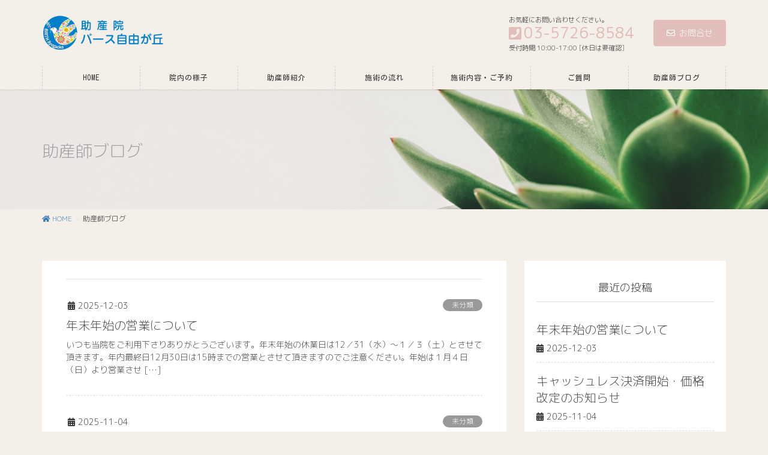

--- FILE ---
content_type: text/html; charset=UTF-8
request_url: https://jmc-bonyu.com/shirushi
body_size: 26157
content:
<!DOCTYPE html>
<html lang="ja"
	prefix="og: https://ogp.me/ns#" >
<head>
<meta charset="utf-8">
<meta http-equiv="X-UA-Compatible" content="IE=edge">
<meta name="viewport" content="width=device-width, initial-scale=1">

<title>助産師ブログ | 助産院 バース自由が丘｜母乳ケア外来・子育てサロン</title>

		<!-- All in One SEO 4.1.5.3 -->
		<meta name="robots" content="max-snippet:-1, max-image-preview:large, max-video-preview:-1" />
		<meta name="google-site-verification" content="qAVDLoyDkS718XXsBzfNrGJwb5z4ArkJrmoLWDLm6-c" />
		<meta name="msvalidate.01" content="width=device-width, initial-scale=1" />
		<link rel="canonical" href="https://jmc-bonyu.com/shirushi" />
		<meta property="og:locale" content="ja_JP" />
		<meta property="og:site_name" content="母乳ケア外来・子育てサロン｜東京自由が丘MC" />
		<meta property="og:type" content="article" />
		<meta property="og:title" content="助産師ブログ | 助産院 バース自由が丘｜母乳ケア外来・子育てサロン" />
		<meta property="og:url" content="https://jmc-bonyu.com/shirushi" />
		<meta property="og:image" content="https://jmc-bonyu.com/wp-content/uploads/2020/03/facebook-OGP-2.png" />
		<meta property="og:image:secure_url" content="https://jmc-bonyu.com/wp-content/uploads/2020/03/facebook-OGP-2.png" />
		<meta property="og:image:width" content="600" />
		<meta property="og:image:height" content="315" />
		<meta property="article:published_time" content="2020-02-06T13:56:44+00:00" />
		<meta property="article:modified_time" content="2020-03-28T04:46:24+00:00" />
		<meta name="twitter:card" content="summary" />
		<meta name="twitter:domain" content="jmc-bonyu.com" />
		<meta name="twitter:title" content="助産師ブログ | 助産院 バース自由が丘｜母乳ケア外来・子育てサロン" />
		<meta name="twitter:image" content="https://jmc-bonyu.com/wp-content/uploads/2020/03/facebook-OGP-2.png" />
		<script type="application/ld+json" class="aioseo-schema">
			{"@context":"https:\/\/schema.org","@graph":[{"@type":"WebSite","@id":"https:\/\/jmc-bonyu.com\/#website","url":"https:\/\/jmc-bonyu.com\/","name":"\u52a9\u7523\u9662 \u30d0\u30fc\u30b9\u81ea\u7531\u304c\u4e18\uff5c\u6bcd\u4e73\u30b1\u30a2\u5916\u6765\u30fb\u5b50\u80b2\u3066\u30b5\u30ed\u30f3","description":"\u52a9\u7523\u9662 \u30d0\u30fc\u30b9\u81ea\u7531\u304c\u4e18\u306f\u3001\u52a9\u7523\u5e2b\u306b\u3088\u308b\u6bcd\u4e73\u30b1\u30a2\u30fb\u7523\u524d\u7523\u5f8c\u30b1\u30a2\u30fb\u30d9\u30d3\u30fc\u30de\u30c3\u30b5\u30fc\u30b8\u30fb\u80b2\u5150\u76f8\u8ac7\u7b49\u3092\u304a\u3053\u306a\u3046\u5916\u6765\u5c02\u9580\u306e\u52a9\u7523\u9662\u3067\u3059","inLanguage":"ja","publisher":{"@id":"https:\/\/jmc-bonyu.com\/#organization"}},{"@type":"Organization","@id":"https:\/\/jmc-bonyu.com\/#organization","name":"\u52a9\u7523\u9662\u3000\u30d0\u30fc\u30b9\u81ea\u7531\u304c\u4e18","url":"https:\/\/jmc-bonyu.com\/","logo":{"@type":"ImageObject","@id":"https:\/\/jmc-bonyu.com\/#organizationLogo","url":"https:\/\/i0.wp.com\/jmc-bonyu.com\/wp-content\/uploads\/2021\/07\/\u30cf\u3099\u30fc\u30b9\u81ea\u7531\u304b\u3099\u4e18_logo_\u30a2\u30fc\u30c8\u30db\u3099\u30fc\u30c8\u3099-1.png?fit=1276%2C372&ssl=1","width":1276,"height":372,"caption":"\u52a9\u7523\u9662\u30d0\u30fc\u30b9\u81ea\u7531\u304c\u4e18"},"image":{"@id":"https:\/\/jmc-bonyu.com\/#organizationLogo"},"contactPoint":{"@type":"ContactPoint","telephone":"+81357268584","contactType":"none"}},{"@type":"BreadcrumbList","@id":"https:\/\/jmc-bonyu.com\/shirushi\/#breadcrumblist","itemListElement":[{"@type":"ListItem","@id":"https:\/\/jmc-bonyu.com\/#listItem","position":1,"item":{"@type":"WebPage","@id":"https:\/\/jmc-bonyu.com\/","name":"\u30db\u30fc\u30e0","description":"\u52a9\u7523\u9662 \u30d0\u30fc\u30b9\u81ea\u7531\u304c\u4e18\u306f\u3001\u52a9\u7523\u5e2b\u306b\u3088\u308b\u6bcd\u4e73\u30b1\u30a2\u30fb\u7523\u524d\u7523\u5f8c\u30b1\u30a2\u30fb\u30d9\u30d3\u30fc\u30de\u30c3\u30b5\u30fc\u30b8\u30fb\u80b2\u5150\u76f8\u8ac7\u7b49\u3092\u304a\u3053\u306a\u3046\u5916\u6765\u5c02\u9580\u306e\u52a9\u7523\u9662\u3067\u3059","url":"https:\/\/jmc-bonyu.com\/"},"nextItem":"https:\/\/jmc-bonyu.com\/shirushi#listItem"},{"@type":"ListItem","@id":"https:\/\/jmc-bonyu.com\/shirushi#listItem","position":2,"item":{"@type":"WebPage","@id":"https:\/\/jmc-bonyu.com\/shirushi","name":"\u52a9\u7523\u5e2b\u30d6\u30ed\u30b0","url":"https:\/\/jmc-bonyu.com\/shirushi"},"previousItem":"https:\/\/jmc-bonyu.com\/#listItem"}]},{"@type":"CollectionPage","@id":"https:\/\/jmc-bonyu.com\/shirushi\/#collectionpage","url":"https:\/\/jmc-bonyu.com\/shirushi\/","name":"\u52a9\u7523\u5e2b\u30d6\u30ed\u30b0 | \u52a9\u7523\u9662 \u30d0\u30fc\u30b9\u81ea\u7531\u304c\u4e18\uff5c\u6bcd\u4e73\u30b1\u30a2\u5916\u6765\u30fb\u5b50\u80b2\u3066\u30b5\u30ed\u30f3","inLanguage":"ja","isPartOf":{"@id":"https:\/\/jmc-bonyu.com\/#website"},"breadcrumb":{"@id":"https:\/\/jmc-bonyu.com\/shirushi\/#breadcrumblist"}}]}
		</script>
		<script type="text/javascript" >
			window.ga=window.ga||function(){(ga.q=ga.q||[]).push(arguments)};ga.l=+new Date;
			ga('create', "UA-127410421-2", 'auto');
			ga('send', 'pageview');
		</script>
		<script async src="https://www.google-analytics.com/analytics.js"></script>
		<!-- All in One SEO -->

<link rel='dns-prefetch' href='//s.w.org' />
<link rel='dns-prefetch' href='//c0.wp.com' />
<link rel='dns-prefetch' href='//i0.wp.com' />
<link rel='dns-prefetch' href='//i1.wp.com' />
<link rel='dns-prefetch' href='//i2.wp.com' />
<link rel="alternate" type="application/rss+xml" title="助産院 バース自由が丘｜母乳ケア外来・子育てサロン &raquo; フィード" href="https://jmc-bonyu.com/feed" />
<link rel="alternate" type="application/rss+xml" title="助産院 バース自由が丘｜母乳ケア外来・子育てサロン &raquo; コメントフィード" href="https://jmc-bonyu.com/comments/feed" />
<meta name="description" content="" />		<script type="text/javascript">
			window._wpemojiSettings = {"baseUrl":"https:\/\/s.w.org\/images\/core\/emoji\/13.1.0\/72x72\/","ext":".png","svgUrl":"https:\/\/s.w.org\/images\/core\/emoji\/13.1.0\/svg\/","svgExt":".svg","source":{"concatemoji":"https:\/\/jmc-bonyu.com\/wp-includes\/js\/wp-emoji-release.min.js?ver=5.8.12"}};
			!function(e,a,t){var n,r,o,i=a.createElement("canvas"),p=i.getContext&&i.getContext("2d");function s(e,t){var a=String.fromCharCode;p.clearRect(0,0,i.width,i.height),p.fillText(a.apply(this,e),0,0);e=i.toDataURL();return p.clearRect(0,0,i.width,i.height),p.fillText(a.apply(this,t),0,0),e===i.toDataURL()}function c(e){var t=a.createElement("script");t.src=e,t.defer=t.type="text/javascript",a.getElementsByTagName("head")[0].appendChild(t)}for(o=Array("flag","emoji"),t.supports={everything:!0,everythingExceptFlag:!0},r=0;r<o.length;r++)t.supports[o[r]]=function(e){if(!p||!p.fillText)return!1;switch(p.textBaseline="top",p.font="600 32px Arial",e){case"flag":return s([127987,65039,8205,9895,65039],[127987,65039,8203,9895,65039])?!1:!s([55356,56826,55356,56819],[55356,56826,8203,55356,56819])&&!s([55356,57332,56128,56423,56128,56418,56128,56421,56128,56430,56128,56423,56128,56447],[55356,57332,8203,56128,56423,8203,56128,56418,8203,56128,56421,8203,56128,56430,8203,56128,56423,8203,56128,56447]);case"emoji":return!s([10084,65039,8205,55357,56613],[10084,65039,8203,55357,56613])}return!1}(o[r]),t.supports.everything=t.supports.everything&&t.supports[o[r]],"flag"!==o[r]&&(t.supports.everythingExceptFlag=t.supports.everythingExceptFlag&&t.supports[o[r]]);t.supports.everythingExceptFlag=t.supports.everythingExceptFlag&&!t.supports.flag,t.DOMReady=!1,t.readyCallback=function(){t.DOMReady=!0},t.supports.everything||(n=function(){t.readyCallback()},a.addEventListener?(a.addEventListener("DOMContentLoaded",n,!1),e.addEventListener("load",n,!1)):(e.attachEvent("onload",n),a.attachEvent("onreadystatechange",function(){"complete"===a.readyState&&t.readyCallback()})),(n=t.source||{}).concatemoji?c(n.concatemoji):n.wpemoji&&n.twemoji&&(c(n.twemoji),c(n.wpemoji)))}(window,document,window._wpemojiSettings);
		</script>
		<style type="text/css">
img.wp-smiley,
img.emoji {
	display: inline !important;
	border: none !important;
	box-shadow: none !important;
	height: 1em !important;
	width: 1em !important;
	margin: 0 .07em !important;
	vertical-align: -0.1em !important;
	background: none !important;
	padding: 0 !important;
}
</style>
	<link rel='preload' id='vkExUnit_common_style-css' href='https://jmc-bonyu.com/wp-content/plugins/vk-all-in-one-expansion-unit/assets/css/vkExUnit_style.css?ver=9.86.1.0' as='style' onload="this.onload=null;this.rel='stylesheet'"/>
<link rel='stylesheet' id='vkExUnit_common_style-css' href='https://jmc-bonyu.com/wp-content/plugins/vk-all-in-one-expansion-unit/assets/css/vkExUnit_style.css?ver=9.86.1.0' media='print' onload="this.media='all'; this.onload=null;">
<style id='vkExUnit_common_style-inline-css' type='text/css'>
:root {--ver_page_top_button_url:url(https://jmc-bonyu.com/wp-content/plugins/vk-all-in-one-expansion-unit/assets/images/to-top-btn-icon.svg);}@font-face {font-weight: normal;font-style: normal;font-family: "vk_sns";src: url("https://jmc-bonyu.com/wp-content/plugins/vk-all-in-one-expansion-unit/inc/sns/icons/fonts/vk_sns.eot?-bq20cj");src: url("https://jmc-bonyu.com/wp-content/plugins/vk-all-in-one-expansion-unit/inc/sns/icons/fonts/vk_sns.eot?#iefix-bq20cj") format("embedded-opentype"),url("https://jmc-bonyu.com/wp-content/plugins/vk-all-in-one-expansion-unit/inc/sns/icons/fonts/vk_sns.woff?-bq20cj") format("woff"),url("https://jmc-bonyu.com/wp-content/plugins/vk-all-in-one-expansion-unit/inc/sns/icons/fonts/vk_sns.ttf?-bq20cj") format("truetype"),url("https://jmc-bonyu.com/wp-content/plugins/vk-all-in-one-expansion-unit/inc/sns/icons/fonts/vk_sns.svg?-bq20cj#vk_sns") format("svg");}
</style>
<link rel='preload' id='wp-block-library-css' href='https://c0.wp.com/c/5.8.12/wp-includes/css/dist/block-library/style.min.css' as='style' onload="this.onload=null;this.rel='stylesheet'"/>
<link rel='stylesheet' id='wp-block-library-css' href='https://c0.wp.com/c/5.8.12/wp-includes/css/dist/block-library/style.min.css' media='print' onload="this.media='all'; this.onload=null;">
<style id='wp-block-library-inline-css' type='text/css'>
.has-text-align-justify{text-align:justify;}
.vk-cols--reverse{flex-direction:row-reverse}@media(min-width: 600px){.vk-cols--reverse .wp-block-column{margin-left:1em}.vk-cols--reverse .wp-block-column:last-child{margin-right:1em;margin-left:0}.vk-cols--reverse.vk-cols--fit .wp-block-column{margin-right:0;margin-left:0}}.vk-cols--hasbtn{margin-bottom:0}.vk-cols--hasbtn>.row>.vk_gridColumn_item,.vk-cols--hasbtn>.wp-block-column{position:relative;padding-bottom:3em;margin-bottom:var(--vk-margin-block-bottom)}.vk-cols--hasbtn>.row>.vk_gridColumn_item>.wp-block-buttons,.vk-cols--hasbtn>.row>.vk_gridColumn_item>.vk_button,.vk-cols--hasbtn>.wp-block-column>.wp-block-buttons,.vk-cols--hasbtn>.wp-block-column>.vk_button{position:absolute;bottom:0;width:calc( 100% - 15px - 15px )}.vk-cols--fit{margin-top:0;margin-bottom:0;justify-content:space-between}.vk-cols--fit>.wp-block-column *:last-child{margin-bottom:0}.vk-cols--fit>.wp-block-column>.wp-block-cover{margin-top:0}.vk-cols--fit.has-background{padding:0}@media(max-width: 599px){.vk-cols--fit:not(.has-background)>.wp-block-column:not(.has-background){padding-left:0 !important;padding-right:0 !important}}@media(min-width: 782px){.vk-cols--fit .block-editor-block-list__block.wp-block-column:not(:first-child),.vk-cols--fit .wp-block-column:not(:first-child){margin-left:0}}@media(min-width: 600px)and (max-width: 781px){.vk-cols--fit .wp-block-column:nth-child(2n){margin-left:0}.vk-cols--fit .wp-block-column:not(:only-child){flex-basis:50% !important}}.vk-cols--fit--gap1{gap:1px}@media(min-width: 600px)and (max-width: 781px){.vk-cols--fit--gap1 .wp-block-column:not(:only-child){flex-basis:calc(50% - 1px) !important}}.vk-cols--fit.vk-cols--grid>.block-editor-block-list__block,.vk-cols--fit.vk-cols--grid>.wp-block-column{flex-basis:50%}@media(max-width: 599px){.vk-cols--fit.vk-cols--grid.vk-cols--grid--alignfull>.wp-block-column:nth-child(2)>.wp-block-cover{width:100vw;margin-right:calc( ( 100% - 100vw ) / 2 );margin-left:calc( ( 100% - 100vw ) / 2 )}}@media(min-width: 600px){.vk-cols--fit.vk-cols--grid.vk-cols--grid--alignfull>.wp-block-column:nth-child(2)>.wp-block-cover{margin-right:calc( 100% - 50vw );width:50vw}}@media(min-width: 600px){.vk-cols--fit.vk-cols--grid.vk-cols--grid--alignfull.vk-cols--reverse>.wp-block-column{margin-left:0;margin-right:0}.vk-cols--fit.vk-cols--grid.vk-cols--grid--alignfull.vk-cols--reverse>.wp-block-column:nth-child(2)>.wp-block-cover{margin-left:calc( 100% - 50vw )}}.vk-cols--menu h2,.vk-cols--menu h3,.vk-cols--menu h4,.vk-cols--menu h5{margin-bottom:.2em;text-shadow:#000 0 0 10px}.vk-cols--menu h2:first-child,.vk-cols--menu h3:first-child,.vk-cols--menu h4:first-child,.vk-cols--menu h5:first-child{margin-top:0}.vk-cols--menu p{margin-bottom:1rem;text-shadow:#000 0 0 10px}.vk-cols--menu .wp-block-cover__inner-container:last-child{margin-bottom:0}.vk-cols--fitbnrs .wp-block-column .wp-block-cover:hover img{filter:unset}.vk-cols--fitbnrs .wp-block-column .wp-block-cover:hover{background-color:unset}.vk-cols--fitbnrs .wp-block-cover__inner-container{position:absolute;height:100%;width:100%}.vk-cols--fitbnrs .vk_button{height:100%;margin:0}.vk-cols--fitbnrs .vk_button .vk_button_btn,.vk-cols--fitbnrs .vk_button .btn{height:100%;width:100%;border:none;box-shadow:none;background-color:unset;transition:unset}.vk-cols--fitbnrs .vk_button .vk_button_btn:hover,.vk-cols--fitbnrs .vk_button .btn:hover{transition:unset}.vk-cols--fitbnrs .vk_button .vk_button_btn:after,.vk-cols--fitbnrs .vk_button .btn:after{border:none}.vk-cols--fitbnrs .vk_button .vk_button_link_txt{width:100%;position:absolute;top:50%;left:50%;transform:translateY(-50%) translateX(-50%);font-size:2rem;text-shadow:#000 0 0 10px}.vk-cols--fitbnrs .vk_button .vk_button_link_subCaption{width:100%;position:absolute;top:calc( 50% + 2.2em );left:50%;transform:translateY(-50%) translateX(-50%);text-shadow:#000 0 0 10px}.vk-cols--media .wp-block-column:not(:first-child) .wp-block-image,.vk-cols--media .wp-block-column:not(:first-child) figure{margin-bottom:0}@media(min-width: 600px){.vk-cols--media.vk-cols--reverse .wp-block-column:first-child{margin-left:0}}@media(min-width: 782px){.vk-cols--media .wp-block-column:not(:first-child){margin-left:3rem}.vk-cols--media.vk-cols--reverse .wp-block-column:not(:first-child){margin-right:3rem;margin-left:0}}@media(min-width: 600px)and (max-width: 781px){.vk-cols--media.vk-cols--reverse .wp-block-column:not(:first-child){margin-right:2rem;margin-left:0}}.vk-fit-map iframe{position:relative;margin-bottom:0;display:block;max-height:400px;width:100vw}.no-margin{margin:0}@media(max-width: 599px){.wp-block-image.vk-aligncenter--mobile>.alignright{float:none;margin-left:auto;margin-right:auto}.vk-no-padding-horizontal--mobile{padding-left:0 !important;padding-right:0 !important}}
/* VK Color Palettes */
</style>
<link rel='preload' id='mediaelement-css' href='https://c0.wp.com/c/5.8.12/wp-includes/js/mediaelement/mediaelementplayer-legacy.min.css' as='style' onload="this.onload=null;this.rel='stylesheet'"/>
<link rel='stylesheet' id='mediaelement-css' href='https://c0.wp.com/c/5.8.12/wp-includes/js/mediaelement/mediaelementplayer-legacy.min.css' media='print' onload="this.media='all'; this.onload=null;">
<link rel='preload' id='wp-mediaelement-css' href='https://c0.wp.com/c/5.8.12/wp-includes/js/mediaelement/wp-mediaelement.min.css' as='style' onload="this.onload=null;this.rel='stylesheet'"/>
<link rel='stylesheet' id='wp-mediaelement-css' href='https://c0.wp.com/c/5.8.12/wp-includes/js/mediaelement/wp-mediaelement.min.css' media='print' onload="this.media='all'; this.onload=null;">
<link rel='preload' id='contact-form-7-css' href='https://jmc-bonyu.com/wp-content/plugins/contact-form-7/includes/css/styles.css?ver=5.5.6.1' as='style' onload="this.onload=null;this.rel='stylesheet'"/>
<link rel='stylesheet' id='contact-form-7-css' href='https://jmc-bonyu.com/wp-content/plugins/contact-form-7/includes/css/styles.css?ver=5.5.6.1' media='print' onload="this.media='all'; this.onload=null;">
<link rel='preload' id='veu-cta-css' href='https://jmc-bonyu.com/wp-content/plugins/vk-all-in-one-expansion-unit/inc/call-to-action/package/css/style.css?ver=9.86.1.0' as='style' onload="this.onload=null;this.rel='stylesheet'"/>
<link rel='stylesheet' id='veu-cta-css' href='https://jmc-bonyu.com/wp-content/plugins/vk-all-in-one-expansion-unit/inc/call-to-action/package/css/style.css?ver=9.86.1.0' media='print' onload="this.media='all'; this.onload=null;">
<style id='vk-blocks-build-css-css' type='text/css'>:root{--vk-margin-elem:2rem}:root{--vk-margin-sm:1.5rem;--vk-margin-md:2rem;--vk-margin-lg:4rem}@-webkit-keyframes trembling{0%{-webkit-transform:rotate(-0.5deg);transform:rotate(-0.5deg)}50%{-webkit-transform:rotate(0.5deg);transform:rotate(0.5deg)}}@keyframes trembling{0%{-webkit-transform:rotate(-0.5deg);transform:rotate(-0.5deg)}50%{-webkit-transform:rotate(0.5deg);transform:rotate(0.5deg)}}@-webkit-keyframes trembling-x{0%{-webkit-transform:scale(1,1);transform:scale(1,1)}50%{-webkit-transform:scale(0.99,0.96);transform:scale(0.99,0.96)}}@keyframes trembling-x{0%{-webkit-transform:scale(1,1);transform:scale(1,1)}50%{-webkit-transform:scale(0.99,0.96);transform:scale(0.99,0.96)}}@-webkit-keyframes pounding{0%{-webkit-transform:scale(1.05);transform:scale(1.05)}5%{-webkit-transform:scale(1);transform:scale(1)}95%{-webkit-transform:scale(1);transform:scale(1)}100%{-webkit-transform:scale(1.05);transform:scale(1.05)}}@keyframes pounding{0%{-webkit-transform:scale(1.05);transform:scale(1.05)}5%{-webkit-transform:scale(1);transform:scale(1)}95%{-webkit-transform:scale(1);transform:scale(1)}100%{-webkit-transform:scale(1.05);transform:scale(1.05)}}@-webkit-keyframes shaking{0%{-webkit-transform:translate(1px,1px);transform:translate(1px,1px)}25%{-webkit-transform:translate(1px,-1px);transform:translate(1px,-1px)}50%{-webkit-transform:translate(-1px,-1px);transform:translate(-1px,-1px)}75%{-webkit-transform:translate(-1px,1px);transform:translate(-1px,1px)}100%{-webkit-transform:translate(1px,1px);transform:translate(1px,1px)}}@keyframes shaking{0%{-webkit-transform:translate(1px,1px);transform:translate(1px,1px)}25%{-webkit-transform:translate(1px,-1px);transform:translate(1px,-1px)}50%{-webkit-transform:translate(-1px,-1px);transform:translate(-1px,-1px)}75%{-webkit-transform:translate(-1px,1px);transform:translate(-1px,1px)}100%{-webkit-transform:translate(1px,1px);transform:translate(1px,1px)}}@-webkit-keyframes vibration{0%{-webkit-transform:translate(0px,0px) rotateZ(0deg);transform:translate(0px,0px) rotateZ(0deg)}25%{-webkit-transform:translate(2px,2px) rotateZ(1deg);transform:translate(2px,2px) rotateZ(1deg)}50%{-webkit-transform:translate(0px,2px) rotateZ(0deg);transform:translate(0px,2px) rotateZ(0deg)}75%{-webkit-transform:translate(2px,0px) rotateZ(-1deg);transform:translate(2px,0px) rotateZ(-1deg)}100%{-webkit-transform:translate(0px,0px) rotateZ(0deg);transform:translate(0px,0px) rotateZ(0deg)}}@keyframes vibration{0%{-webkit-transform:translate(0px,0px) rotateZ(0deg);transform:translate(0px,0px) rotateZ(0deg)}25%{-webkit-transform:translate(2px,2px) rotateZ(1deg);transform:translate(2px,2px) rotateZ(1deg)}50%{-webkit-transform:translate(0px,2px) rotateZ(0deg);transform:translate(0px,2px) rotateZ(0deg)}75%{-webkit-transform:translate(2px,0px) rotateZ(-1deg);transform:translate(2px,0px) rotateZ(-1deg)}100%{-webkit-transform:translate(0px,0px) rotateZ(0deg);transform:translate(0px,0px) rotateZ(0deg)}}:root{--vk-color-border-red:#dc3545;--vk-color-background-red:#dc3545;--vk-color-border-orange:#ffa536;--vk-color-background-orange:#ffa536;--vk-color-border-blue:#4267b2;--vk-color-background-blue:#4267b2;--vk-color-border-green:#28a745;--vk-color-background-green:#28a745;--vk-color-border-black:#222;--vk-color-background-black:#222}:root{--vk-color-border:rgba(0,0,0,.12)}:root{--vk-color-border:rgba(0,0,0,.12)}.vk_accordion-target-open{height:auto;overflow:hidden;opacity:1;-webkit-transition:.25s;transition:.25s}.vk_accordion-target-close{padding-top:0;padding-bottom:0;height:0;opacity:0;-webkit-transition:.25s;transition:.25s}:root{--vk-animation-size:3em}.vk_animation-active{opacity:1}.vk_animation-active{opacity:1}@-webkit-keyframes trembling-x-short{0%{-webkit-transform:scale(1,1);transform:scale(1,1)}50%{-webkit-transform:scale(0.99,0.99);transform:scale(0.99,0.99)}}@keyframes trembling-x-short{0%{-webkit-transform:scale(1,1);transform:scale(1,1)}50%{-webkit-transform:scale(0.99,0.99);transform:scale(0.99,0.99)}}@-webkit-keyframes trembling-x-normal{0%{-webkit-transform:scale(1,1);transform:scale(1,1)}50%{-webkit-transform:scale(0.97,0.97);transform:scale(0.97,0.97)}}@keyframes trembling-x-normal{0%{-webkit-transform:scale(1,1);transform:scale(1,1)}50%{-webkit-transform:scale(0.97,0.97);transform:scale(0.97,0.97)}}@-webkit-keyframes trembling-x-long{0%{-webkit-transform:scale(1,1);transform:scale(1,1)}50%{-webkit-transform:scale(0.95,0.95);transform:scale(0.95,0.95)}}@keyframes trembling-x-long{0%{-webkit-transform:scale(1,1);transform:scale(1,1)}50%{-webkit-transform:scale(0.95,0.95);transform:scale(0.95,0.95)}}@-webkit-keyframes left-right-short{0%{-webkit-transform:translate(1px,0);transform:translate(1px,0)}50%{-webkit-transform:translate(-1px,0);transform:translate(-1px,0)}100%{-webkit-transform:translate(1px,0);transform:translate(1px,0)}}@keyframes left-right-short{0%{-webkit-transform:translate(1px,0);transform:translate(1px,0)}50%{-webkit-transform:translate(-1px,0);transform:translate(-1px,0)}100%{-webkit-transform:translate(1px,0);transform:translate(1px,0)}}@-webkit-keyframes left-right-normal{0%{-webkit-transform:translate(5px,0);transform:translate(5px,0)}50%{-webkit-transform:translate(-5px,0);transform:translate(-5px,0)}100%{-webkit-transform:translate(5px,0);transform:translate(5px,0)}}@keyframes left-right-normal{0%{-webkit-transform:translate(5px,0);transform:translate(5px,0)}50%{-webkit-transform:translate(-5px,0);transform:translate(-5px,0)}100%{-webkit-transform:translate(5px,0);transform:translate(5px,0)}}@-webkit-keyframes left-right-long{0%{-webkit-transform:translate(15px,0);transform:translate(15px,0)}50%{-webkit-transform:translate(-15px,0);transform:translate(-15px,0)}100%{-webkit-transform:translate(15px,0);transform:translate(15px,0)}}@keyframes left-right-long{0%{-webkit-transform:translate(15px,0);transform:translate(15px,0)}50%{-webkit-transform:translate(-15px,0);transform:translate(-15px,0)}100%{-webkit-transform:translate(15px,0);transform:translate(15px,0)}}@-webkit-keyframes up-down-short{0%{-webkit-transform:translate(0,1px);transform:translate(0,1px)}50%{-webkit-transform:translate(0,-1px);transform:translate(0,-1px)}100%{-webkit-transform:translate(0,1px);transform:translate(0,1px)}}@keyframes up-down-short{0%{-webkit-transform:translate(0,1px);transform:translate(0,1px)}50%{-webkit-transform:translate(0,-1px);transform:translate(0,-1px)}100%{-webkit-transform:translate(0,1px);transform:translate(0,1px)}}@-webkit-keyframes up-down-normal{0%{-webkit-transform:translate(0,5px);transform:translate(0,5px)}50%{-webkit-transform:translate(0,-5px);transform:translate(0,-5px)}100%{-webkit-transform:translate(0,5px);transform:translate(0,5px)}}@keyframes up-down-normal{0%{-webkit-transform:translate(0,5px);transform:translate(0,5px)}50%{-webkit-transform:translate(0,-5px);transform:translate(0,-5px)}100%{-webkit-transform:translate(0,5px);transform:translate(0,5px)}}@-webkit-keyframes up-down-long{0%{-webkit-transform:translate(0,15px);transform:translate(0,15px)}50%{-webkit-transform:translate(0,-15px);transform:translate(0,-15px)}100%{-webkit-transform:translate(0,15px);transform:translate(0,15px)}}@keyframes up-down-long{0%{-webkit-transform:translate(0,15px);transform:translate(0,15px)}50%{-webkit-transform:translate(0,-15px);transform:translate(0,-15px)}100%{-webkit-transform:translate(0,15px);transform:translate(0,15px)}}@-webkit-keyframes trembling-y-short{0%{-webkit-transform:rotate(-0.1deg);transform:rotate(-0.1deg)}50%{-webkit-transform:rotate(0.1deg);transform:rotate(0.1deg)}}@keyframes trembling-y-short{0%{-webkit-transform:rotate(-0.1deg);transform:rotate(-0.1deg)}50%{-webkit-transform:rotate(0.1deg);transform:rotate(0.1deg)}}@-webkit-keyframes trembling-y-normal{0%{-webkit-transform:rotate(-0.25deg);transform:rotate(-0.25deg)}50%{-webkit-transform:rotate(0.25deg);transform:rotate(0.25deg)}}@keyframes trembling-y-normal{0%{-webkit-transform:rotate(-0.25deg);transform:rotate(-0.25deg)}50%{-webkit-transform:rotate(0.25deg);transform:rotate(0.25deg)}}@-webkit-keyframes trembling-y-long{0%{-webkit-transform:rotate(-0.5deg);transform:rotate(-0.5deg)}50%{-webkit-transform:rotate(0.5deg);transform:rotate(0.5deg)}}@keyframes trembling-y-long{0%{-webkit-transform:rotate(-0.5deg);transform:rotate(-0.5deg)}50%{-webkit-transform:rotate(0.5deg);transform:rotate(0.5deg)}}@-webkit-keyframes pounding-short{0%{-webkit-transform:scale(1.03);transform:scale(1.03)}5%{-webkit-transform:scale(1);transform:scale(1)}95%{-webkit-transform:scale(1);transform:scale(1)}100%{-webkit-transform:scale(1.03);transform:scale(1.03)}}@keyframes pounding-short{0%{-webkit-transform:scale(1.03);transform:scale(1.03)}5%{-webkit-transform:scale(1);transform:scale(1)}95%{-webkit-transform:scale(1);transform:scale(1)}100%{-webkit-transform:scale(1.03);transform:scale(1.03)}}@-webkit-keyframes pounding-normal{0%{-webkit-transform:scale(1.05);transform:scale(1.05)}5%{-webkit-transform:scale(1);transform:scale(1)}95%{-webkit-transform:scale(1);transform:scale(1)}100%{-webkit-transform:scale(1.05);transform:scale(1.05)}}@keyframes pounding-normal{0%{-webkit-transform:scale(1.05);transform:scale(1.05)}5%{-webkit-transform:scale(1);transform:scale(1)}95%{-webkit-transform:scale(1);transform:scale(1)}100%{-webkit-transform:scale(1.05);transform:scale(1.05)}}@-webkit-keyframes pounding-long{0%{-webkit-transform:scale(1.1);transform:scale(1.1)}5%{-webkit-transform:scale(1);transform:scale(1)}95%{-webkit-transform:scale(1);transform:scale(1)}100%{-webkit-transform:scale(1.1);transform:scale(1.1)}}@keyframes pounding-long{0%{-webkit-transform:scale(1.1);transform:scale(1.1)}5%{-webkit-transform:scale(1);transform:scale(1)}95%{-webkit-transform:scale(1);transform:scale(1)}100%{-webkit-transform:scale(1.1);transform:scale(1.1)}}@-webkit-keyframes shaking-short{0%{-webkit-transform:translate(1px,-1px);transform:translate(1px,-1px)}25%{-webkit-transform:translate(-1px,1px);transform:translate(-1px,1px)}50%{-webkit-transform:translate(-1px,-1px);transform:translate(-1px,-1px)}75%{-webkit-transform:translate(1px,1px);transform:translate(1px,1px)}100%{-webkit-transform:translate(1px,-1px);transform:translate(1px,-1px)}}@keyframes shaking-short{0%{-webkit-transform:translate(1px,-1px);transform:translate(1px,-1px)}25%{-webkit-transform:translate(-1px,1px);transform:translate(-1px,1px)}50%{-webkit-transform:translate(-1px,-1px);transform:translate(-1px,-1px)}75%{-webkit-transform:translate(1px,1px);transform:translate(1px,1px)}100%{-webkit-transform:translate(1px,-1px);transform:translate(1px,-1px)}}@-webkit-keyframes shaking-normal{0%{-webkit-transform:translate(5px,-5px);transform:translate(5px,-5px)}25%{-webkit-transform:translate(-5px,5px);transform:translate(-5px,5px)}50%{-webkit-transform:translate(-5px,-5px);transform:translate(-5px,-5px)}75%{-webkit-transform:translate(5px,5px);transform:translate(5px,5px)}100%{-webkit-transform:translate(5px,-5px);transform:translate(5px,-5px)}}@keyframes shaking-normal{0%{-webkit-transform:translate(5px,-5px);transform:translate(5px,-5px)}25%{-webkit-transform:translate(-5px,5px);transform:translate(-5px,5px)}50%{-webkit-transform:translate(-5px,-5px);transform:translate(-5px,-5px)}75%{-webkit-transform:translate(5px,5px);transform:translate(5px,5px)}100%{-webkit-transform:translate(5px,-5px);transform:translate(5px,-5px)}}@-webkit-keyframes shaking-long{0%{-webkit-transform:translate(10px,-10px);transform:translate(10px,-10px)}25%{-webkit-transform:translate(-10px,10px);transform:translate(-10px,10px)}50%{-webkit-transform:translate(-10px,-10px);transform:translate(-10px,-10px)}75%{-webkit-transform:translate(10px,10px);transform:translate(10px,10px)}100%{-webkit-transform:translate(10px,-10px);transform:translate(10px,-10px)}}@keyframes shaking-long{0%{-webkit-transform:translate(10px,-10px);transform:translate(10px,-10px)}25%{-webkit-transform:translate(-10px,10px);transform:translate(-10px,10px)}50%{-webkit-transform:translate(-10px,-10px);transform:translate(-10px,-10px)}75%{-webkit-transform:translate(10px,10px);transform:translate(10px,10px)}100%{-webkit-transform:translate(10px,-10px);transform:translate(10px,-10px)}}:root{--padding-left:0;--padding-right:0}:root{--vk-color-background-white-translucent:rgba(255,255,255,0.5)}.swiper-pagination-bullet{border-radius:unset;width:30px;height:5px;background-color:#ccc;opacity:unset;outline:1px solid var(--vk-color-background-white-translucent)}.swiper-pagination-bullet-active{background:#666}</style>
<style id='vk-blocks-build-css-inline-css' type='text/css'>
:root {--vk_flow-arrow: url(https://jmc-bonyu.com/wp-content/plugins/vk-blocks-pro/inc/vk-blocks/images/arrow_bottom.svg);--vk_image-mask-wave01: url(https://jmc-bonyu.com/wp-content/plugins/vk-blocks-pro/inc/vk-blocks/images/wave01.svg);--vk_image-mask-wave02: url(https://jmc-bonyu.com/wp-content/plugins/vk-blocks-pro/inc/vk-blocks/images/wave02.svg);--vk_image-mask-wave03: url(https://jmc-bonyu.com/wp-content/plugins/vk-blocks-pro/inc/vk-blocks/images/wave03.svg);--vk_image-mask-wave04: url(https://jmc-bonyu.com/wp-content/plugins/vk-blocks-pro/inc/vk-blocks/images/wave04.svg);}

	:root {

		--vk-balloon-border-width:1px;

		--vk-balloon-speech-offset:-12px;
	}
	
</style>
<style id='vk-swiper-style-css' type='text/css'>@font-face{font-family:swiper-icons;src:url('[data-uri]') format('woff');font-weight:400;font-style:normal}:root{--swiper-theme-color:#007aff}.swiper-container{margin-left:auto;margin-right:auto;position:relative;overflow:hidden;list-style:none;padding:0;z-index:1}.swiper-container-vertical>.swiper-wrapper{flex-direction:column}.swiper-wrapper{position:relative;width:100%;height:100%;z-index:1;display:flex;transition-property:transform;box-sizing:content-box}.swiper-container-android .swiper-slide,.swiper-wrapper{transform:translate3d(0px,0,0)}.swiper-container-multirow>.swiper-wrapper{flex-wrap:wrap}.swiper-container-multirow-column>.swiper-wrapper{flex-wrap:wrap;flex-direction:column}.swiper-container-free-mode>.swiper-wrapper{transition-timing-function:ease-out;margin:0 auto}.swiper-container-pointer-events{touch-action:pan-y}.swiper-container-pointer-events.swiper-container-vertical{touch-action:pan-x}.swiper-slide{flex-shrink:0;width:100%;height:100%;position:relative;transition-property:transform}.swiper-slide-invisible-blank{visibility:hidden}.swiper-container-autoheight,.swiper-container-autoheight .swiper-slide{height:auto}.swiper-container-autoheight .swiper-wrapper{align-items:flex-start;transition-property:transform,height}.swiper-container-3d{perspective:1200px}.swiper-container-3d .swiper-cube-shadow,.swiper-container-3d .swiper-slide,.swiper-container-3d .swiper-slide-shadow-bottom,.swiper-container-3d .swiper-slide-shadow-left,.swiper-container-3d .swiper-slide-shadow-right,.swiper-container-3d .swiper-slide-shadow-top,.swiper-container-3d .swiper-wrapper{transform-style:preserve-3d}.swiper-container-3d .swiper-slide-shadow-bottom,.swiper-container-3d .swiper-slide-shadow-left,.swiper-container-3d .swiper-slide-shadow-right,.swiper-container-3d .swiper-slide-shadow-top{position:absolute;left:0;top:0;width:100%;height:100%;pointer-events:none;z-index:10}.swiper-container-3d .swiper-slide-shadow-left{background-image:linear-gradient(to left,rgba(0,0,0,.5),rgba(0,0,0,0))}.swiper-container-3d .swiper-slide-shadow-right{background-image:linear-gradient(to right,rgba(0,0,0,.5),rgba(0,0,0,0))}.swiper-container-3d .swiper-slide-shadow-top{background-image:linear-gradient(to top,rgba(0,0,0,.5),rgba(0,0,0,0))}.swiper-container-3d .swiper-slide-shadow-bottom{background-image:linear-gradient(to bottom,rgba(0,0,0,.5),rgba(0,0,0,0))}.swiper-container-css-mode>.swiper-wrapper{overflow:auto;scrollbar-width:none;-ms-overflow-style:none}.swiper-container-css-mode>.swiper-wrapper::-webkit-scrollbar{display:none}.swiper-container-css-mode>.swiper-wrapper>.swiper-slide{scroll-snap-align:start start}.swiper-container-horizontal.swiper-container-css-mode>.swiper-wrapper{scroll-snap-type:x mandatory}.swiper-container-vertical.swiper-container-css-mode>.swiper-wrapper{scroll-snap-type:y mandatory}:root{--swiper-navigation-size:44px}.swiper-button-next,.swiper-button-prev{position:absolute;top:50%;width:calc(var(--swiper-navigation-size)/44*27);height:var(--swiper-navigation-size);margin-top:calc(0px - (var(--swiper-navigation-size)/2));z-index:10;cursor:pointer;display:flex;align-items:center;justify-content:center;color:var(--swiper-navigation-color,var(--swiper-theme-color))}.swiper-button-next.swiper-button-disabled,.swiper-button-prev.swiper-button-disabled{opacity:.35;cursor:auto;pointer-events:none}.swiper-button-next:after,.swiper-button-prev:after{font-family:swiper-icons;font-size:var(--swiper-navigation-size);text-transform:none!important;letter-spacing:0;text-transform:none;font-variant:initial;line-height:1}.swiper-button-prev,.swiper-container-rtl .swiper-button-next{left:10px;right:auto}.swiper-button-prev:after,.swiper-container-rtl .swiper-button-next:after{content:'prev'}.swiper-button-next,.swiper-container-rtl .swiper-button-prev{right:10px;left:auto}.swiper-button-next:after,.swiper-container-rtl .swiper-button-prev:after{content:'next'}.swiper-button-next.swiper-button-white,.swiper-button-prev.swiper-button-white{--swiper-navigation-color:#ffffff}.swiper-button-next.swiper-button-black,.swiper-button-prev.swiper-button-black{--swiper-navigation-color:#000000}.swiper-button-lock{display:none}.swiper-pagination{position:absolute;text-align:center;transition:.3s opacity;transform:translate3d(0,0,0);z-index:10}.swiper-pagination.swiper-pagination-hidden{opacity:0}.swiper-container-horizontal>.swiper-pagination-bullets,.swiper-pagination-custom,.swiper-pagination-fraction{bottom:10px;left:0;width:100%}.swiper-pagination-bullets-dynamic{overflow:hidden;font-size:0}.swiper-pagination-bullets-dynamic .swiper-pagination-bullet{transform:scale(.33);position:relative}.swiper-pagination-bullets-dynamic .swiper-pagination-bullet-active{transform:scale(1)}.swiper-pagination-bullets-dynamic .swiper-pagination-bullet-active-main{transform:scale(1)}.swiper-pagination-bullets-dynamic .swiper-pagination-bullet-active-prev{transform:scale(.66)}.swiper-pagination-bullets-dynamic .swiper-pagination-bullet-active-prev-prev{transform:scale(.33)}.swiper-pagination-bullets-dynamic .swiper-pagination-bullet-active-next{transform:scale(.66)}.swiper-pagination-bullets-dynamic .swiper-pagination-bullet-active-next-next{transform:scale(.33)}.swiper-pagination-bullet{width:8px;height:8px;display:inline-block;border-radius:50%;background:#000;opacity:.2}button.swiper-pagination-bullet{border:none;margin:0;padding:0;box-shadow:none;-webkit-appearance:none;appearance:none}.swiper-pagination-clickable .swiper-pagination-bullet{cursor:pointer}.swiper-pagination-bullet-active{opacity:1;background:var(--swiper-pagination-color,var(--swiper-theme-color))}.swiper-container-vertical>.swiper-pagination-bullets{right:10px;top:50%;transform:translate3d(0px,-50%,0)}.swiper-container-vertical>.swiper-pagination-bullets .swiper-pagination-bullet{margin:6px 0;display:block}.swiper-container-vertical>.swiper-pagination-bullets.swiper-pagination-bullets-dynamic{top:50%;transform:translateY(-50%);width:8px}.swiper-container-vertical>.swiper-pagination-bullets.swiper-pagination-bullets-dynamic .swiper-pagination-bullet{display:inline-block;transition:.2s transform,.2s top}.swiper-container-horizontal>.swiper-pagination-bullets .swiper-pagination-bullet{margin:0 4px}.swiper-container-horizontal>.swiper-pagination-bullets.swiper-pagination-bullets-dynamic{left:50%;transform:translateX(-50%);white-space:nowrap}.swiper-container-horizontal>.swiper-pagination-bullets.swiper-pagination-bullets-dynamic .swiper-pagination-bullet{transition:.2s transform,.2s left}.swiper-container-horizontal.swiper-container-rtl>.swiper-pagination-bullets-dynamic .swiper-pagination-bullet{transition:.2s transform,.2s right}.swiper-pagination-progressbar{background:rgba(0,0,0,.25);position:absolute}.swiper-pagination-progressbar .swiper-pagination-progressbar-fill{background:var(--swiper-pagination-color,var(--swiper-theme-color));position:absolute;left:0;top:0;width:100%;height:100%;transform:scale(0);transform-origin:left top}.swiper-container-rtl .swiper-pagination-progressbar .swiper-pagination-progressbar-fill{transform-origin:right top}.swiper-container-horizontal>.swiper-pagination-progressbar,.swiper-container-vertical>.swiper-pagination-progressbar.swiper-pagination-progressbar-opposite{width:100%;height:4px;left:0;top:0}.swiper-container-horizontal>.swiper-pagination-progressbar.swiper-pagination-progressbar-opposite,.swiper-container-vertical>.swiper-pagination-progressbar{width:4px;height:100%;left:0;top:0}.swiper-pagination-white{--swiper-pagination-color:#ffffff}.swiper-pagination-black{--swiper-pagination-color:#000000}.swiper-pagination-lock{display:none}.swiper-scrollbar{border-radius:10px;position:relative;-ms-touch-action:none;background:rgba(0,0,0,.1)}.swiper-container-horizontal>.swiper-scrollbar{position:absolute;left:1%;bottom:3px;z-index:50;height:5px;width:98%}.swiper-container-vertical>.swiper-scrollbar{position:absolute;right:3px;top:1%;z-index:50;width:5px;height:98%}.swiper-scrollbar-drag{height:100%;width:100%;position:relative;background:rgba(0,0,0,.5);border-radius:10px;left:0;top:0}.swiper-scrollbar-cursor-drag{cursor:move}.swiper-scrollbar-lock{display:none}.swiper-zoom-container{width:100%;height:100%;display:flex;justify-content:center;align-items:center;text-align:center}.swiper-zoom-container>canvas,.swiper-zoom-container>img,.swiper-zoom-container>svg{max-width:100%;max-height:100%;object-fit:contain}.swiper-slide-zoomed{cursor:move}.swiper-lazy-preloader{width:42px;height:42px;position:absolute;left:50%;top:50%;margin-left:-21px;margin-top:-21px;z-index:10;transform-origin:50%;animation:swiper-preloader-spin 1s infinite linear;box-sizing:border-box;border:4px solid var(--swiper-preloader-color,var(--swiper-theme-color));border-radius:50%;border-top-color:transparent}.swiper-lazy-preloader-white{--swiper-preloader-color:#fff}.swiper-lazy-preloader-black{--swiper-preloader-color:#000}@keyframes swiper-preloader-spin{100%{transform:rotate(360deg)}}.swiper-container .swiper-notification{position:absolute;left:0;top:0;pointer-events:none;opacity:0;z-index:-1000}.swiper-container-fade.swiper-container-free-mode .swiper-slide{transition-timing-function:ease-out}.swiper-container-fade .swiper-slide{pointer-events:none;transition-property:opacity}.swiper-container-fade .swiper-slide .swiper-slide{pointer-events:none}.swiper-container-fade .swiper-slide-active,.swiper-container-fade .swiper-slide-active .swiper-slide-active{pointer-events:auto}.swiper-container-cube{overflow:visible}.swiper-container-cube .swiper-slide{pointer-events:none;-webkit-backface-visibility:hidden;backface-visibility:hidden;z-index:1;visibility:hidden;transform-origin:0 0;width:100%;height:100%}.swiper-container-cube .swiper-slide .swiper-slide{pointer-events:none}.swiper-container-cube.swiper-container-rtl .swiper-slide{transform-origin:100% 0}.swiper-container-cube .swiper-slide-active,.swiper-container-cube .swiper-slide-active .swiper-slide-active{pointer-events:auto}.swiper-container-cube .swiper-slide-active,.swiper-container-cube .swiper-slide-next,.swiper-container-cube .swiper-slide-next+.swiper-slide,.swiper-container-cube .swiper-slide-prev{pointer-events:auto;visibility:visible}.swiper-container-cube .swiper-slide-shadow-bottom,.swiper-container-cube .swiper-slide-shadow-left,.swiper-container-cube .swiper-slide-shadow-right,.swiper-container-cube .swiper-slide-shadow-top{z-index:0;-webkit-backface-visibility:hidden;backface-visibility:hidden}.swiper-container-cube .swiper-cube-shadow{position:absolute;left:0;bottom:0px;width:100%;height:100%;opacity:.6;z-index:0}.swiper-container-cube .swiper-cube-shadow:before{content:'';background:#000;position:absolute;left:0;top:0;bottom:0;right:0;filter:blur(50px)}.swiper-container-flip{overflow:visible}.swiper-container-flip .swiper-slide{pointer-events:none;-webkit-backface-visibility:hidden;backface-visibility:hidden;z-index:1}.swiper-container-flip .swiper-slide .swiper-slide{pointer-events:none}.swiper-container-flip .swiper-slide-active,.swiper-container-flip .swiper-slide-active .swiper-slide-active{pointer-events:auto}.swiper-container-flip .swiper-slide-shadow-bottom,.swiper-container-flip .swiper-slide-shadow-left,.swiper-container-flip .swiper-slide-shadow-right,.swiper-container-flip .swiper-slide-shadow-top{z-index:0;-webkit-backface-visibility:hidden;backface-visibility:hidden}</style>
<link rel='preload' id='whats-new-style-css' href='https://jmc-bonyu.com/wp-content/plugins/whats-new-genarator/whats-new.css?ver=2.0.2' as='style' onload="this.onload=null;this.rel='stylesheet'"/>
<link rel='stylesheet' id='whats-new-style-css' href='https://jmc-bonyu.com/wp-content/plugins/whats-new-genarator/whats-new.css?ver=2.0.2' media='print' onload="this.media='all'; this.onload=null;">
<style id='lightning-design-style-css' type='text/css'>html{font-family:sans-serif;-webkit-text-size-adjust:100%;-ms-text-size-adjust:100%}body{margin:0}article,aside,footer,header,nav{display:block}[hidden]{display:none}a{background-color:transparent}a:active,a:hover{outline:0}strong{font-weight:700}h1{margin:.67em 0;font-size:2em}img{border:0}@font-face{font-family:'Glyphicons Halflings';src:url(../fonts/glyphicons-halflings-regular.eot);src:url(../fonts/glyphicons-halflings-regular.eot?#iefix) format("embedded-opentype"),url(../fonts/glyphicons-halflings-regular.woff2) format("woff2"),url(../fonts/glyphicons-halflings-regular.woff) format("woff"),url(../fonts/glyphicons-halflings-regular.ttf) format("truetype"),url(../fonts/glyphicons-halflings-regular.svg#glyphicons_halflingsregular) format("svg")}*{box-sizing:border-box}:after,:before{box-sizing:border-box}html{font-size:10px;-webkit-tap-highlight-color:transparent}body{font-family:"Helvetica Neue",Helvetica,Arial,sans-serif;font-size:14px;line-height:1.42857143;color:#333;background-color:#fff}a{color:#337ab7;text-decoration:none}a:focus,a:hover{color:#23527c;text-decoration:underline}a:focus{outline:thin dotted;outline:5px auto -webkit-focus-ring-color;outline-offset:-2px}img{vertical-align:middle}[role=button]{cursor:pointer}h1,h4{font-family:inherit;font-weight:500;line-height:1.1;color:inherit}h1{margin-top:20px;margin-bottom:10px}h4{margin-top:10px;margin-bottom:10px}h1{font-size:36px}h4{font-size:18px}p{margin:0 0 10px}.text-center{text-align:center}.page-header{padding-bottom:9px;margin:40px 0 20px;border-bottom:1px solid #eee}ol,ul{margin-top:0;margin-bottom:10px}ol ol,ol ul,ul ol,ul ul{margin-bottom:0}.container{padding-right:15px;padding-left:15px;margin-right:auto;margin-left:auto}.row{margin-right:-15px;margin-left:-15px}.col-md-12,.col-md-3,.col-md-8{position:relative;min-height:1px;padding-right:15px;padding-left:15px}.form-control{display:block;width:100%;height:34px;padding:6px 12px;font-size:14px;line-height:1.42857143;color:#555;background-color:#fff;background-image:none;border:1px solid #ccc;border-radius:4px;box-shadow:inset 0 1px 1px rgba(0,0,0,.075);transition:border-color ease-in-out .15s,box-shadow ease-in-out .15s}.form-control:focus{border-color:#66afe9;outline:0;box-shadow:inset 0 1px 1px rgba(0,0,0,.075),0 0 8px rgba(102,175,233,.6)}.form-control::-moz-placeholder{color:#999;opacity:1}.form-control:-ms-input-placeholder{color:#999}.form-control::-webkit-input-placeholder{color:#999}.form-control[disabled],.form-control[readonly]{background-color:#eee;opacity:1}.form-control[disabled]{cursor:not-allowed}.btn{display:inline-block;padding:6px 12px;margin-bottom:0;font-size:14px;font-weight:400;line-height:1.42857143;text-align:center;white-space:nowrap;vertical-align:middle;touch-action:manipulation;cursor:pointer;-webkit-user-select:none;-moz-user-select:none;-ms-user-select:none;user-select:none;background-image:none;border:1px solid transparent;border-radius:4px}.btn.active:focus,.btn:active:focus,.btn:focus{outline:thin dotted;outline:5px auto -webkit-focus-ring-color;outline-offset:-2px}.btn:focus,.btn:hover{color:#333;text-decoration:none}.btn.active,.btn:active{background-image:none;outline:0;box-shadow:inset 0 3px 5px rgba(0,0,0,.125)}.btn[disabled]{pointer-events:none;cursor:not-allowed;box-shadow:none;opacity:.65}.btn-primary{color:#fff;background-color:#337ab7;border-color:#2e6da4}.btn-primary.active,.btn-primary:active,.btn-primary:focus,.btn-primary:hover{color:#fff;background-color:#286090;border-color:#204d74}.btn-primary.active,.btn-primary:active{background-image:none}.btn-primary[disabled],.btn-primary[disabled].active,.btn-primary[disabled]:active,.btn-primary[disabled]:focus,.btn-primary[disabled]:hover{background-color:#337ab7;border-color:#2e6da4}.btn-xs{padding:1px 5px;font-size:12px;line-height:1.5;border-radius:3px}.nav{padding-left:0;margin-bottom:0;list-style:none}.nav>li{position:relative;display:block}.nav>li>a{position:relative;display:block;padding:10px 15px}.nav>li>a:focus,.nav>li>a:hover{text-decoration:none;background-color:#eee}.nav>li>a>img{max-width:none}.navbar{position:relative;min-height:50px;margin-bottom:20px;border:1px solid transparent}.container>.navbar-header{margin-right:-15px;margin-left:-15px}.navbar-brand{float:left;height:50px;padding:15px 15px;font-size:18px;line-height:20px}.navbar-brand:focus,.navbar-brand:hover{text-decoration:none}.navbar-brand>img{display:block}.breadcrumb{padding:8px 15px;margin-bottom:20px;list-style:none;background-color:#f5f5f5;border-radius:4px}.breadcrumb>li{display:inline-block}.breadcrumb>li+li:before{padding:0 5px;color:#ccc;content:"/\00a0"}.breadcrumb>.active{color:#777}.media{margin-top:15px}.media:first-child{margin-top:0}.media,.media-body{overflow:hidden;zoom:1}.media-body{width:10000px}.media-body{display:table-cell;vertical-align:top}.media-heading{margin-top:0;margin-bottom:5px}.container:after,.container:before,.nav:after,.nav:before,.navbar-header:after,.navbar-header:before,.navbar:after,.navbar:before,.row:after,.row:before{display:table;content:" "}.container:after,.nav:after,.navbar-header:after,.navbar:after,.row:after{clear:both}@-ms-viewport{width:device-width}body{font-family:"メイリオ",Meiryo,"ＭＳ Ｐゴシック","Hiragino Kaku Gothic Pro","ヒラギノ角ゴ Pro W3",sans-serif;-ms-word-wrap:break-word;word-wrap:break-word;font-size:16px}img{max-width:100%;height:auto}p{line-height:1.8em;margin-bottom:1.2em}ol,ul{margin-top:1.5em;margin-bottom:1.2em}li{margin-bottom:.8em;line-height:1.65em}ol ol,ol ul,ul ol,ul ul{margin-top:10px;margin-bottom:10px}h1,h4{line-height:1.7em}h4{margin:1.5em 0 1.2em;clear:both}h1:first-child,h4:first-child{margin-top:0}.subSection-title{padding-bottom:8px;position:relative}h4{font-size:20px;position:relative}.btn{white-space:normal}.btn-xs{padding-left:15px;padding-right:15px}body,html{overflow-x:hidden}.sectionBox{padding-top:2em;padding-bottom:2em;display:block}.sectionBox:after{content:"";clear:both;display:block}.nav li a{color:#464646}.screen-reader-text{display:none}.siteHeader{width:100%;z-index:1000;top:0;background-color:#fff;box-shadow:0 1px 3px rgba(0,0,0,.1);margin-bottom:0}.siteHeader.navbar{border-radius:0}.siteHeader .container{padding-top:5px;padding-bottom:4px}.navbar-header{float:none}.navbar-brand{height:auto;padding:5px 0;margin:0;font-size:32px;line-height:1.5em}.navbar-brand a{color:#333}.navbar-brand a:hover{text-decoration:none;color:#337ab7}.navbar-brand img{max-height:40px;display:block}nav{font-size:14px}nav ul{margin-top:0}nav li{margin-bottom:0}nav i{margin-right:.5rem}ul.gMenu a{display:block;overflow:hidden;text-decoration:none}ul.gMenu ul{padding-left:0;width:auto;display:block;margin-bottom:0}ul.gMenu ul li{list-style:none}ul.gMenu ul li a{display:block;overflow:hidden;padding:10px 1em 10px 2em;width:auto}ul.gMenu ul li li a{padding-left:3em}ul.gMenu ul li li li a{padding-left:4em}ul.gMenu ul li li li li a{padding-left:5em}.gMenu_name{font-weight:400}.page-header{margin-top:0;margin-bottom:0;padding-bottom:0}.page-header_pageTitle,h1.page-header_pageTitle:first-child{margin:15px 0 10px;font-size:22px;line-height:1.1}.breadSection{border-bottom:1px solid #e5e5e5}.breadSection .breadcrumb{margin-top:0;margin-bottom:0;background:0 0}.breadSection .breadcrumb>li+li:before{content:">"}.breadSection .breadcrumb li{margin-bottom:0;list-style:none}.mainSection header{position:relative;border-bottom:1px solid #e5e5e5}.mainSection header h1{margin-top:0;line-height:1.4em}.mainSection .postList{margin-bottom:25px}.mainSection .postList::after{content:"";clear:both;display:block}h1.entry-title{font-size:32px}.mainSection .widget{margin-bottom:25px}.entry-meta{margin-bottom:.8em;padding-left:3px}.entry-meta i{margin-right:5px}.entry-meta_items{font-size:12px}.entry-meta_items.published a{color:#464646}.entry-meta_items_author{margin-left:.8em}.entry-meta_items_term{float:right;margin-right:0}.entry-meta_hidden{display:none}.fa_v5_css .entry-meta_items.published::before{margin-right:5px;font-family:"Font Awesome 5 Free";content:"\f073";font-weight:900}.fa_v5_css .entry-meta_items_author::before{margin-right:5px;font-family:"Font Awesome 5 Free";content:"\f303";font-weight:900}.media{border-bottom:1px solid #e5e5e5;padding:2em 0;margin-top:0}.media:first-child{border-top:1px solid #e5e5e5}.media .media-body .media-heading{font-size:20px;line-height:1.4em;margin-top:0;margin-bottom:.4em;font-weight:400;background:0 0;box-shadow:none;padding:0}.media .media-body .media-heading a{color:#464646}.media .media-body .media-heading a:hover{text-decoration:none}.media .media-body p{margin-bottom:0;font-size:14px;line-height:150%}.media .media-body .entry-meta_updated{display:none}.media .media-body .entry-meta_items_author{display:none}.media .media-body a.media-body_excerpt{color:#464646}.subSection{display:block}.subSection .widget{margin-bottom:25px}.subSection .media{padding:1em 0 .8em;margin-top:0}.subSection .media .media-heading{font-size:14px}.subSection li>a:hover{text-decoration:underline}.subSection li.current_page_item>a{background-color:rgba(0,0,0,.05)}.subSection:after{content:"";clear:both;display:block}.subSection-title{font-size:18px;margin-bottom:15px}.subSection-title i{margin-right:8px}.widget{display:block;margin-bottom:30px;overflow:hidden}.widget .subSection-title{margin-top:0;font-size:18px}.widget .subSection-title a{color:inherit}.widget ul{margin-top:0}.widget:after{content:"";clear:both;display:block}.widget_archive ul,.widget_categories ul,.widget_link_list ul{padding-left:0;margin:0;font-size:14px;list-style:none}.widget_archive .subSection-title,.widget_categories .subSection-title,.widget_link_list .subSection-title{margin-bottom:0}.widget_archive ul li,.widget_categories ul li,.widget_link_list ul li{margin-bottom:0}.widget_archive ul li a,.widget_categories ul li a,.widget_link_list ul li a{display:block;padding:10px .5em 8px;border-bottom:1px solid #e5e5e5;color:#464646;box-shadow:0 1px 0 rgba(255,255,255,.9)}.widget_archive ul li li a,.widget_categories ul li li a,.widget_link_list ul li li a{padding-left:1.5em}.widget_archive ul li li li a,.widget_categories ul li li li a,.widget_link_list ul li li li a{padding-left:2.5em}.widget_archive ul li li li li a,.widget_categories ul li li li li a,.widget_link_list ul li li li li a{padding-left:3.5em}.widget_archive ul li li li li li a,.widget_categories ul li li li li li a,.widget_link_list ul li li li li li a{padding-left:4.5em}.widget_archive ul li li li li li li a,.widget_categories ul li li li li li li a,.widget_link_list ul li li li li li li a{padding-left:5.5em}.widget_archive ul li li li li li li li a,.widget_categories ul li li li li li li li a,.widget_link_list ul li li li li li li li a{padding-left:6.5em}.widget_archive ul li li li li li li li li a,.widget_categories ul li li li li li li li li a,.widget_link_list ul li li li li li li li li a{padding-left:7.5em}.widget_archive ul li li li li li li li li li a,.widget_categories ul li li li li li li li li li a,.widget_link_list ul li li li li li li li li li a{padding-left:8.5em}.widget_archive ul li li li li li li li li li li a,.widget_categories ul li li li li li li li li li li a,.widget_link_list ul li li li li li li li li li li a{padding-left:9.5em}.widget_archive ul li li li li li li li li li li li a,.widget_categories ul li li li li li li li li li li li a,.widget_link_list ul li li li li li li li li li li li a{padding-left:10.5em}.widget_archive ul ul,.widget_categories ul ul,.widget_link_list ul ul{margin:0;padding-left:0}footer{background-color:#f5f5f5}footer .footerMenu{border-top:1px solid #e5e5e5;border-bottom:1px solid #e5e5e5}footer .copySection{border-top:1px solid #e5e5e5}footer .copySection p{font-size:12px;margin:0 15px 5px}.siteContent{padding:1em 0 1.5em}a{text-decoration:none;transition:.8s}a:hover{transition:background .3s,opacity .3s;color:inherit;text-decoration:none}h1,h4{font-weight:400}.subSection-title:after{content:none}.siteFooter .subSection-title,.siteFooter .widget .subSection-title{border-bottom:1px solid var(--color-footer-border,#ccc)}h4{padding:10px 0 8px;border-bottom:1px dashed #337ab7}.form-control{height:36px}.siteHeader{border-radius:0;border:none;background:0 0}.siteHeader_sub{float:right;display:flex;width:70%;justify-content:flex-end}.siteHeader_sub p{line-height:1.3em}.siteHeader_sub p span{display:block}.siteHeader_sub p.contact_txt{margin-bottom:0}.siteHeader_sub p .contact_txt_catch,.siteHeader_sub p .contact_txt_time{font-size:11px;margin-top:3px}.siteHeader_sub p .contact_txt_tel{font-size:24px;letter-spacing:1px;font-weight:700}.siteHeader_sub p .contact_txt_tel_icon{margin-right:.3rem}.siteHeader_sub .contact_btn{display:flex;padding-left:2em;justify-content:center;align-items:center}.siteHeader_sub .contact_btn a{height:auto;display:block;box-sizing:border-box;align-items:center;padding:.8em 1.5em;margin:2px 0 2px;font-size:14px;text-align:center}.siteHeader_sub .contact_btn a i{margin-right:7px}ul.gMenu a:active,ul.gMenu a:focus,ul.gMenu a:hover{background-color:rgba(255,255,255,.1);transition:background-color .4s}ul.gMenu{font-size:14px}ul.gMenu a{border-bottom:1px solid #ddd}ul.gMenu>li .gMenu_name{letter-spacing:1px}ul.gMenu>li a{position:relative}.vk-mobile-nav-menu-btn{background-color:transparent}.page-header{overflow:hidden;position:relative;background-color:#337ab7;color:#fff;border-bottom:none}.page-header .page-header_pageTitle,.page-header h1.page-header_pageTitle{font-size:24px;margin:30px 0 25px}.page-header>.container{position:absolute;top:50%;left:50%;transform:translate(-50%,-50%)}.breadSection{border-bottom:none;font-size:12px;line-height:1.2}.breadSection .breadcrumb{padding:6px 15px 5px}.siteContent{padding:1em 0 1.5em}.mainSection.col-md-8 .postList,.mainSection.col-md-8 .widget{background:#fff;padding:15px 15px 5px}.subSection{background:#fff;margin-right:15px;padding:15px 15px 5px}.subSection.col-md-offset-1{margin-left:15px}body:not(.home) .mainSection>article{background:#fff;padding:40px}.mainSection header h1{font-size:26px;text-align:center}.mainSection header h1.entry-title{text-align:left}.postList .media .entry-meta{margin-bottom:.5em}.subSection li.page_item.current_page_item>a{background:0 0}.subSection li.page_item a{position:relative;transition:all .3s}.subSection li.page_item a:after{position:absolute;content:"\f105";font-family:FontAwesome;top:50%;right:10px;margin-top:-10px;transition:all .3s}.subSection li.page_item a:hover:after{right:7px}.subSection li.page_item a:hover{text-decoration:none}.subSection li a:hover{color:#278fc4}.subSection .widget ul{list-style:none}.media,.widget_archive ul li a,.widget_categories ul li a,.widget_link_list ul li a{border-bottom:1px dashed #ddd;box-shadow:none}.widget .subSection-title{font-size:18px;border-bottom:1px solid #ddd;text-align:center}.siteFooter .widget .subSection-title{border-bottom:1px solid var(--color-footer-border,#ccc)}.mainSection .widget{margin-bottom:0;background:#fff;padding:40px 40px 20px}.subSection .media .media-heading{border-bottom:none}.veu_color_txt_key{color:#337ab7}.form-control{border:2px solid #ddd;box-shadow:none}.entry-meta_items.published:before{content:none}.entry-meta_items_term a{border-radius:50px}.form-control{border:1px solid #ddd}.siteFooter{border-top:none;background:rgba(0,0,0,.06)}.siteFooter .footerMenu{border-top:none;border-bottom:none}.siteFooter .footerMenu li a{position:relative}.siteFooter .copySection{border-top:none}.siteFooter .media,.siteFooter .widget_archive ul li a,.siteFooter .widget_categories ul li a,.siteFooter .widget_link_list ul li a{border-bottom:1px dashed #ccc}.siteFooter .subSection-title{border-bottom:1px solid #ccc}.nav>li>a:focus,.nav>li>a:hover{background-color:transparent;color:#337ab7}.fa_v5_css .siteHeader_sub p .contact_txt_tel:before,.fa_v5_css .subSection li.page_item a:after,.fa_v5_css .vk-mobile-nav nav ul li .sub-menu li a:before,.fa_v5_css ul.gMenu>li:hover>ul.sub-menu li a:after{font-family:"Font Awesome 5 Free";font-weight:700}@media (min-width:768px){.container{width:750px}.navbar{border-radius:4px}.navbar-header{float:left}.container>.navbar-header{margin-right:0;margin-left:0}.navbar>.container .navbar-brand{margin-left:-15px}.mainSection .widget{margin-bottom:35px}.entry-meta_items{font-size:14px}footer .footerMenu ul{margin:10px 0}footer .footerMenu li{float:left}footer .footerMenu li a{border-left:1px solid #ccc;padding-top:4px;padding-bottom:4px}footer .footerMenu li:last-child a{border-right:1px solid #ccc}.siteContent{padding:3.5em 0 3.5em}.siteContent{padding:3.5em 0 3.5em}.mainSection .widget{margin-bottom:0}h1.entry-title{font-size:28px}.siteFooter .footerMenu li a{border-left:1px solid var(--color-footer-border,#ccc);padding-top:1px;padding-bottom:0}.siteFooter .footerMenu li:last-child a{border-right:1px solid var(--color-footer-border,#ccc)}}@media (min-width:768px) and (max-width:991px){.navbar-header{float:none}}@media (min-width:769px){.mainSection.col-md-8 .postList,.mainSection.col-md-8 .widget{padding:25px 25px 15px}.subSection{padding:25px 25px 15px}}@media (min-width:992px){.container{width:970px}.col-md-12,.col-md-3,.col-md-8{float:left}.col-md-12{width:100%}.col-md-8{width:66.66666667%}.col-md-3{width:25%}.col-md-offset-1{margin-left:8.33333333%}.siteHeader .container{padding-top:20px;padding-bottom:18px}.navbar>.container .navbar-brand{margin-left:0}.navbar-header{float:left}.navbar-brand img{max-height:60px}.gMenu_name{text-align:center;display:block}ul.gMenu>li{position:relative;float:left}ul.gMenu>li>a{border-bottom:none}ul.gMenu>li>ul.sub-menu{display:none;position:absolute;z-index:1000;left:50%;width:120px}ul.gMenu>li>ul.sub-menu li{width:240px;left:-120px;margin:0;display:block;overflow:visible;position:relative;list-style:none;box-shadow:1px 1px 3px rgba(0,0,0,.2)}ul.gMenu>li>ul.sub-menu li ul{margin-bottom:0;display:none;position:absolute;left:240px;top:.8em}ul.gMenu>li>ul.sub-menu li ul li{left:0}ul.gMenu>li>ul.sub-menu li a{padding-left:1.5em}ul.gMenu>li:hover>ul.sub-menu{display:block}ul.gMenu>li li:hover>ul.sub-menu{display:block}.page-header_pageTitle,h1.page-header_pageTitle:first-child{margin:30px 0 25px;font-size:32px}.siteHeadContainer.container{width:100%;padding:0}.siteHeadContainer.container .navbar-header{float:none;margin-left:auto;margin-right:auto;padding:20px 15px}.siteHeadContainer.container .navbar-header{width:970px}.gMenu_outer{clear:both;background-color:#fff}.gMenu_outer::after{content:"";clear:both;display:block}.gMenu_outer nav{margin-left:auto;margin-right:auto;padding-left:15px;padding-right:15px}.gMenu_outer nav ul{float:none}body .gMenu_outer{top:-54px;transition:top 1s}body.header_scrolled .gMenu_outer{position:fixed;top:0;width:100%;transition:top 1s;box-shadow:0 1px 3px rgba(0,0,0,.1)}body.header_scrolled .navbar-header{margin-bottom:54px}.gMenu_outer nav{width:970px}ul.gMenu li{background-color:#f5f5f5}ul.gMenu li a{color:#333}ul.gMenu li a:hover{background-color:rgba(255,255,255,.1)}ul.gMenu{font-size:12px;display:flex}ul.gMenu>li{width:500px;border-left:1px solid #ddd}ul.gMenu>li>a{border-bottom:none}ul.gMenu>li:last-child{border-right:1px solid #ddd}ul.gMenu>li.current-menu-ancestor>a:after,ul.gMenu>li.current-menu-item>a:after,ul.gMenu>li.current_page_parent>a:after,ul.gMenu>li>a:hover:after{content:"";line-height:0;position:absolute;top:0;display:block;overflow:hidden;width:100%;left:0}ul.gMenu>li>ul.sub-menu>li:first-child a:hover:after{border-color:transparent transparent rgba(255,255,255,.1) transparent}ul.gMenu>li>ul.sub-menu li a{border-bottom:#efefef;text-align:center}.gMenu_outer{border-top:none!important}ul.gMenu>li{background:0 0;border-left:1px dashed #ccc}ul.gMenu>li:last-child{border-right:1px dashed #ccc}ul.gMenu>li:hover>ul.sub-menu{visibility:visible;opacity:1}ul.gMenu>li:hover>ul.sub-menu:after{border-bottom-color:#ccc;border-top-width:0;top:-10px;left:30px}ul.gMenu>li:hover>ul.sub-menu li a{visibility:visible;opacity:1;color:#fff;position:relative;display:block;transition:all .3s}ul.gMenu>li:hover>ul.sub-menu li a:after{position:absolute;content:"\f105";font-family:FontAwesome;top:50%;right:10px;margin-top:-10px;transition:all .3s}ul.gMenu>li:hover>ul.sub-menu li a:hover:after{right:7px}ul.gMenu>li ul.sub-menu{display:block;visibility:hidden;opacity:0;transition:all .3s}ul.gMenu>li ul.sub-menu li:hover ul{visibility:visible;opacity:1}ul.gMenu>li ul.sub-menu li a{visibility:hidden;opacity:0;transition:.5s;text-align:left}.page-header{height:200px}.page-header .page-header_pageTitle,.page-header h1.page-header_pageTitle{font-size:28px;margin:40px 0 35px}.mainSection.col-md-8{width:calc(70% - 15px)}.mainSection.col-md-8 .postList,.mainSection.col-md-8 .widget{padding:30px 20px 10px}.subSection{width:calc(30% - 15px)}.subSection{padding:30px 20px 10px}.col-md-8{width:-o-calc(66.66666667% + 70px);width:calc(66.66666667% + 70px)}.col-md-offset-1{margin-left:-o-calc(8.33333333% - 70px);margin-left:calc(8.33333333% - 70px)}}@media (min-width:1200px){.container{width:1170px}.siteHeadContainer.container .navbar-header{width:1170px}.gMenu_outer nav{width:1170px}.mainSection.col-md-8 .postList,.mainSection.col-md-8 .widget{padding:30px 40px 25px}.subSection{padding:30px 20px 25px}}@media (max-width:992px){.vk-mobile-nav nav ul li a{position:relative;padding:.7em 1.5em}}@media (max-width:991px){.navbar-brand{float:none;text-align:center;padding:0 40px}.navbar-brand img{display:block;margin:0 auto}.gMenu_outer{overflow:scroll;display:none;height:20em}ul.gMenu{margin-bottom:0}ul.gMenu .current-menu-item>a,ul.gMenu a:active,ul.gMenu a:hover{background-color:rgba(255,255,255,.1)}.siteHeader{position:fixed}body{padding-top:50px}.siteHeader_logo.navbar-brand{float:none;height:auto}.siteHeader_logo.navbar-brand a img{margin:0 auto}.siteHeader_sub{display:none}.siteHeader{position:fixed}.page-header{height:100px}}@media (max-width:768px){body:not(.home) .mainSection>article{padding:30px 15px 0}.mainSection .widget{padding:30px 15px}}@media (max-width:767px){h1{font-size:24px}h4{font-size:16px}.entry-meta .entry-meta_items_term{float:none;display:block;margin-top:.5em}h1.entry-title{font-size:26px}.media .media-body .media-heading{font-size:1.2em;line-height:1.3em;margin-bottom:.5em}footer .footerMenu .container{padding-left:0;padding-right:0}footer .footerMenu li{float:none;border-bottom:1px solid #e5e5e5;display:block;overflow:hidden}footer .footerMenu li:last-child{border-bottom:none}ul.gMenu>li a{padding:10px 1.5em}ul.gMenu>li a:before{left:0}ul.gMenu>li .sub-menu li a{padding:10px 1.5em}ul.gMenu>li .sub-menu li a:before{position:absolute;content:"\f105";font-family:FontAwesome;top:50%;left:6px;margin-top:-10px}.page-header>.container{width:100%}h1.entry-title{font-size:21px}.siteFooter .footerMenu li a{border-bottom:1px solid #ccc}}@media print{*,:after,:before{color:#000!important;text-shadow:none!important;background:0 0!important;box-shadow:none!important}a,a:visited{text-decoration:underline}a[href]:after{content:" (" attr(href) ")"}a[href^="#"]:after,a[href^="javascript:"]:after{content:""}img{page-break-inside:avoid}img{max-width:100%!important}p{orphans:3;widows:3}.navbar{display:none}}</style>
<style id='lightning-design-style-inline-css' type='text/css'>
/* ltg common custom */:root {--vk-menu-acc-btn-border-color:#333;--vk-color-primary:#e2beba;--color-key:#e2beba;--color-key-dark:#e2beba;}.bbp-submit-wrapper .button.submit { background-color:#e2beba ; }.bbp-submit-wrapper .button.submit:hover { background-color:#e2beba ; }.veu_color_txt_key { color:#e2beba ; }.veu_color_bg_key { background-color:#e2beba ; }.veu_color_border_key { border-color:#e2beba ; }.btn-default { border-color:#e2beba;color:#e2beba;}.btn-default:focus,.btn-default:hover { border-color:#e2beba;background-color: #e2beba; }.wp-block-search__button,.btn-primary { background-color:#e2beba;border-color:#e2beba; }.wp-block-search__button:focus,.wp-block-search__button:hover,.btn-primary:not(:disabled):not(.disabled):active,.btn-primary:focus,.btn-primary:hover { background-color:#e2beba;border-color:#e2beba; }.btn-outline-primary { color : #e2beba ; border-color:#e2beba; }.btn-outline-primary:not(:disabled):not(.disabled):active,.btn-outline-primary:focus,.btn-outline-primary:hover { color : #fff; background-color:#e2beba;border-color:#e2beba; }a { color:#337ab7; }/* sidebar child menu display */.localNav ul ul.children{ display:none; }.localNav ul li.current_page_ancestor ul.children,.localNav ul li.current_page_item ul.children,.localNav ul li.current-cat ul.children{ display:block; }/* ExUnit widget ( child page list widget and so on ) */.localNavi ul.children{ display:none; }.localNavi li.current_page_ancestor ul.children,.localNavi li.current_page_item ul.children,.localNavi li.current-cat ul.children{ display:block; }
.tagcloud a:before { font-family: "Font Awesome 5 Free";content: "\f02b";font-weight: bold; }
h2,.h2 { border-top-color: #e2beba; }h3,.h3,.veu_card .veu_card_title { border-left-color:#e2beba; }h4,.h4 { border-bottom-color:#e2beba; }ul.page-numbers li span.page-numbers.current,.page-link dl .post-page-numbers.current { background-color:#e2beba; }ul.gMenu>li>a:before,.navbar-brand a:hover,.veu_pageList_ancestor ul.pageList a:hover,.veu_postList .postList_date,.nav>li>a:focus, .nav>li>a:hover,.subSection li a:hover,.subSection li.current-cat>a,.subSection li.current_page_item>a {color: #e2beba;}.media .media-body .media-heading a:hover { color: #e2beba; }ul.page-numbers li span.page-numbers.current { background-color:#e2beba; }.pager li > a { border-color:#e2beba; color:#e2beba; }.pager li > a:hover { background-color:#e2beba; color:#fff; }dl dt:before { color:#e2beba; }dl.veu_qaItem dt:before{background-color: #e2beba;}dl.veu_qaItem dd:before {border-color: #e2beba;color: #e2beba;}.page-header { background-color:#e2beba; }.veu_pageList_ancestor ul.pageList .current_page_item>a,.veu_leadTxt,.entry-body .leadTxt,.veu_color_txt_key {color:#e2beba;}.veu_adminEdit .btn-default {color: #e2beba;border-color:#e2beba;}.veu_3prArea .linkurl a:focus,.veu_3prArea .linkurl a:hover,.btn-primary:focus,.btn-primary:hover {border-color: #e2beba;background-color: #e2beba;}.btn-default{border-color: #e2beba;color: #e2beba;}.btn-default:focus,.btn-default:hover{border-color:#e2beba;background-color:#e2beba;}.page_top_btn {box-shadow: 0 0 0 1px #e2beba;background-color:#e2beba;　}@media (min-width: 992px){ul.gMenu > li .gMenu_description { color: #e2beba; }ul.gMenu > li:hover > a .gMenu_description,ul.gMenu > li.current-post-ancestor > a .gMenu_description,ul.gMenu > li.current-menu-item > a .gMenu_description,ul.gMenu > li.current-menu-parent > a .gMenu_description,ul.gMenu > li.current-menu-ancestor > a .gMenu_description,ul.gMenu > li.current_page_parent > a .gMenu_description,ul.gMenu > li.current_page_ancestor > a .gMenu_description { color: #e2beba; }ul.gMenu a:hover { color: #e2beba; }ul.gMenu > li > ul.sub-menu li a{ border-bottom:1px solid #e2beba; }ul.gMenu > li > ul.sub-menu li a {background-color: #e2beba;}ul.gMenu > li > ul.sub-menu li a:hover{ background-color: #e2beba;}}@media (min-width: 768px){ul.gMenu > li > a:hover:after,ul.gMenu > li.current-post-ancestor > a:after,ul.gMenu > li.current-menu-item > a:after,ul.gMenu > li.current-menu-parent > a:after,ul.gMenu > li.current-menu-ancestor > a:after,ul.gMenu > li.current_page_parent > a:after,ul.gMenu > li.current_page_ancestor > a:after { border-bottom-color: #e2beba; }ul.gMenu > li > a:hover .gMenu_description { color: #e2beba; }}@media (max-width: 992px){ul.gMenu>li .sub-menu li a:before,.vk-mobile-nav nav ul li a:before,.vk-mobile-nav nav ul li .sub-menu li a:before { color: #e2beba; }}.siteContent .btn-default:after { border-color: #e2beba;}.siteContent .btn-primary,.siteContent a:after.btn-primary{ border-color: #e2beba;}.siteContent .btn-primar:hover{ border-color: #e2beba;}.siteContent .btn-primary:focus:after,.siteContent .btn-primary:hover:after { border-color:#e2beba; }ul.page-numbers li span.page-numbers.current{ background-color:#e2beba }.pager li > a:hover{ background-color: #e2beba; color: #fff; }.veu_3prArea .btn-default:after { color:#e2beba; }.veu_sitemap .sitemap-col .link-list li a:hover { color: #e2beba; }footer .widget_pages ul li a:hover,.widget_nav_menu ul li a:hover,.widget_archive ul li a:hover,.widget_categories ul li a:hover,.widget_recent_entries ul li a:hover{ color: #e2beba; }.veu_newPosts ul.postList li .taxonomies a{ color:#e2beba; border-color:#e2beba; }.veu_newPosts ul.postList li .taxonomies a:hover{ background-color:#e2beba; border-color:#e2beba; }.mainSection .veu_newPosts.pt_0 .media-body .media-taxonomy a:hover{ color: #e2beba; }.mainSection .veu_newPosts.pt_0 .media-body .media-taxonomy:after{ border-top: solid 1px #e2beba; }.media .media-body .media-heading a:hover{ color: #e2beba; }body, .header_scrolled .gMenu_outer, .gMenu_outer, .siteHeader, .vk-mobile-nav {background-color:#f5efea;}
/* Pro Title Design */ h2,.mainSection .cart_totals h2,h2.mainSection-title { background-color:unset;position: relative;border:none;padding:unset;margin-left: auto;margin-right: auto;border-radius:unset;outline: unset;outline-offset: unset;box-shadow: unset;content:none;overflow: unset;color:#333;padding: 0.6em 0 0.5em;margin-bottom:1.2em;border-top: solid 1px #e2beba;border-bottom: solid 1px #e2beba;}h2 a,.mainSection .cart_totals h2 a,h2.mainSection-title a { color:#333;}h2::before,.mainSection .cart_totals h2::before,h2.mainSection-title::before { background-color:unset;position: relative;border:none;padding:unset;margin-left: auto;margin-right: auto;border-radius:unset;outline: unset;outline-offset: unset;box-shadow: unset;content:none;overflow: unset;}h2::after,.mainSection .cart_totals h2::after,h2.mainSection-title::after { background-color:unset;position: relative;border:none;padding:unset;margin-left: auto;margin-right: auto;border-radius:unset;outline: unset;outline-offset: unset;box-shadow: unset;content:none;overflow: unset;}
/* page header */:root{--vk-page-header-url : url(https://jmc-bonyu.com/wp-content/uploads/2020/02/1.png);}@media ( max-width:575.98px ){:root{--vk-page-header-url : url(https://jmc-bonyu.com/wp-content/uploads/2020/02/1.png);}}.page-header{ position:relative;color:#9c9ca1;text-align:left;background: var(--vk-page-header-url, url(https://jmc-bonyu.com/wp-content/uploads/2020/02/1.png) ) no-repeat 50% center;background-size: cover;}
/* Font switch */.navbar-brand.siteHeader_logo{ font-family:"Kosugi Maru",sans-serif;font-display: swap;}.gMenu_name,.vk-mobile-nav .menu,.mobile-fix-nav-menu{ font-family:"Kosugi Maru",sans-serif;font-display: swap;}.gMenu_description{ font-family:"Kosugi Maru",sans-serif;font-display: swap;}h1,h2,h3,h4,h5,h6,dt,.page-header_pageTitle,.mainSection-title,.subSection-title,.veu_leadTxt,.lead{ font-family:"M PLUS Rounded 1c",sans-serif;font-weight:300;font-display: swap;}body{ font-family:"M PLUS Rounded 1c",sans-serif;font-weight:300;font-display: swap;}
.vk-campaign-text{background:#eab010;color:#fff;}.vk-campaign-text_btn,.vk-campaign-text_btn:link,.vk-campaign-text_btn:visited,.vk-campaign-text_btn:focus,.vk-campaign-text_btn:active{background:#fff;color:#4c4c4c;}a.vk-campaign-text_btn:hover{background:#eab010;color:#fff;}.vk-campaign-text_link,.vk-campaign-text_link:link,.vk-campaign-text_link:hover,.vk-campaign-text_link:visited,.vk-campaign-text_link:active,.vk-campaign-text_link:focus{color:#fff;}
</style>
<style id='lightning-common-style-css' type='text/css'>:root{--vk-color-text-body:#444444;--vk-color-text-link:#555555;--vk-color-text-link-hover:#1e73be;--vk-color-text-header:#444444;--vk-color-text-meta:#666666;--vk-color-text-light:#666666;--vk-color-border-hr:rgba(0,0,0,0.06);--vk-color-border-form:rgba(0,0,0,0.2);--vk-color-primary:#c00;--vk-color-primary-dark:#b00;--vk-color-accent-bg:rgba(0,0,0,0.02);--vk-color-header-bg:#fff;--vk-color-footer-bg:#f5f5f5;--vk-width-container:100%;--vk-width-container-padding:15px;--vk-width-col-2-main:66.6%;--vk-width-col-2-sub:calc(var(--vk-width-container)*0.27);--vk-margin-meta:0.5rem;--vk-margin-headding-bottom:1.2em;--vk-margin-element-bottom:1rem;--vk-margin-block-bottom:2rem;--vk-margin-section-bottom:3rem;--vk-size-text:16px;--vk-size-text-meta:0.75rem;--vk-size-text-sm:0.875rem;--vk-size-text-xs:0.75rem;--vk-size-radius:5px;--vk-size-radius-sm:calc(var(--vk-size-radius)*0.5);--vk-size-radius-lg:calc(var(--vk-size-radius)*1.5);--vk-line-height:1.7em;--vk-line-height-low:1.5em}.vk-mobile-nav-menu-btn{position:fixed;top:5px;left:5px;z-index:2100;overflow:hidden;border:1px solid #333;border-radius:2px;width:34px;height:34px;cursor:pointer;text-indent:-9999px;background-size:24px 24px;transition:border-color .5s ease-out}.vk-mobile-nav-menu-btn.menu-open{border:1px solid rgba(255,255,255,.8)}.vk-mobile-nav{position:fixed;z-index:2000;width:100%;height:100%;display:block;padding:45px 10px;overflow:scroll;transition:all .5s ease-out}.vk-mobile-nav .vk-mobile-nav-menu-outer{margin-bottom:1.5em}.vk-mobile-nav nav ul{padding:0;margin:0}.vk-mobile-nav nav ul li{list-style:none;line-height:1.65}.vk-mobile-nav nav ul li a{padding:.7em .5em;position:relative;display:block;overflow:hidden}.vk-mobile-nav nav ul li a:hover{text-decoration:none}.vk-mobile-nav nav ul li li a{padding-left:1.5em}.vk-mobile-nav nav ul li li li a{padding-left:2.5em}.vk-mobile-nav nav ul li li li li a{padding-left:3.5em}.vk-mobile-nav.vk-mobile-nav-drop-in{top:-2000px}.vk-mobile-nav.vk-mobile-nav-open.vk-mobile-nav-drop-in{top:0}.vk-menu-acc{position:relative}.vk-menu-acc li{position:relative;margin-bottom:0}.vk-menu-acc li.menu-item-has-children>a{padding-right:3em}.vk-menu-acc .acc-btn{position:absolute;right:8px;top:8px;width:28px;height:28px;border:1px solid rgba(255,255,255,.8);border-radius:2px;background:url(../images/vk-menu-acc-icon-open-white.svg) center 50% no-repeat;background-size:28px 28px;cursor:pointer;z-index:1000;transition:transform .5s ease-out}.vk-menu-acc .acc-btn:before{position:relative;top:-5px;left:4px;font-size:16px}.vk-menu-acc .acc-btn-close{background:url(../images/vk-menu-btn-close.svg) center 50% no-repeat}.vk-menu-acc ul.sub-menu{max-height:0;opacity:0;overflow:hidden;transition:all .5s ease-in;position:relative;z-index:1;display:block}.vk-menu-acc ul.sub-menu li a{display:block;overflow:hidden}.vk-menu-acc ul.acc-child-open{transition:all .5s ease-in;max-height:1000px;opacity:1}.vk-mobile-nav-menu-btn{border-color:#333;background:var(--vk-mobile-nav-menu-btn-bg-src) center 50% no-repeat rgba(255,255,255,.8)}.vk-mobile-nav-menu-btn.menu-open{border-color:#333;background:var(--vk-mobile-nav-menu-btn-close-bg-src) center 50% no-repeat rgba(255,255,255,.8)}.vk-mobile-nav{background-color:#fff;border-bottom:1px solid #e5e5e5}.vk-mobile-nav nav>ul{border-top:1px solid #ccc}.vk-mobile-nav nav ul li a{color:#333;border-bottom:1px solid #ccc}.vk-menu-acc .acc-btn{border:1px solid var(--vk-menu-acc-btn-border-color);background:var(--vk-menu-acc-icon-open-black-bg-src) center 50% no-repeat}.vk-menu-acc .acc-btn-close{background:var(--vk-menu-acc-icon-close-black-bg-src) center 50% no-repeat}:root{--vk-font-size-xs:11px;--vk-color-link-text:#c00;--vk-color-link-text-hover:#c00;--vk-color-text-body:#333;--vk-color-text-light:#666;--vk-color-border-hr:#e5e5e5;--vk-color-border-image:#e5e5e5;--vk-line-height-low:1.5em}.vk_post{margin-left:15px;margin-right:15px}.vk_post a:hover{text-decoration:none}.vk_post.card{padding:0;margin-bottom:30px;box-sizing:border-box;max-width:100%}.card{overflow:hidden;box-shadow:none}.card a{color:inherit}.card a.btn-primary{color:#fff}.card-noborder.card{border:none;background:0 0}.vk_post.media{display:flex;padding:1em 0;margin:0 15px;border-bottom:1px solid var(--vk-color-border-hr,#e5e5e5)}.vk_post .media-body{width:65%}.media.vk_post:first-child{border-top:1px solid var(--vk-color-border-hr,#e5e5e5)}.vk_post .row{margin:0}:root{--text-color:#464646;--color-footer-border:rgba(0,0,0,0.15)}:root{--text-color:#464646;--color-footer-border:rgba(0,0,0,0.15)}.btn-primary:focus,.btn-primary:not(:disabled):not(.disabled):active:focus{box-shadow:0 0 0 .2rem rgba(171,184,195,.25)}:root{--color-key-default:#337ab7;--color-key-dark-default:#2e6da4}.subSection .media .media-heading{font-size:14px;position:relative;background-color:transparent;outline:unset;outline-offset:unset;box-shadow:unset;border:none;border-radius:unset;padding:0;color:#333;text-align:unset}.subSection .media .media-heading::after,.subSection .media .media-heading::before{content:none}.media .media-body .media-heading{font-size:20px;line-height:1.4em;margin-top:0;margin-bottom:.4em;font-weight:400;background:0 0;box-shadow:none;padding:0}.media p{margin-bottom:0;font-size:14px;line-height:150%}.siteHeader_logo{font-weight:500}.copySection{display:flex;align-items:center;flex-direction:column}.device-mobile .copySection{padding-bottom:70px}@media (min-width:576px){:root{--vk-width-container:540px}}@media (min-width:576px) and (max-width:767.98px){.card.vk_post-col-sm-12{margin-bottom:20px}.card-imageRound.vk_post-col-sm-12,.card-noborder.vk_post-col-sm-12{margin-bottom:40px}.media.vk_post-col-sm-3:nth-child(2),.media.vk_post-col-sm-3:nth-child(3),.media.vk_post-col-sm-3:nth-child(4),.media.vk_post-col-sm-4:nth-child(2),.media.vk_post-col-sm-4:nth-child(3),.media.vk_post-col-sm-6:nth-child(2){border-top:1px solid var(--vk-color-border-hr,#e5e5e5)}}@media (min-width:768px){:root{--vk-width-container:720px}}@media (min-width:768px) and (max-width:991.98px){.card.vk_post-col-md-12{margin-bottom:20px}.card-imageRound.vk_post-col-md-12,.card-noborder.vk_post-col-md-12{margin-bottom:40px}.media.vk_post-col-md-3:nth-child(2),.media.vk_post-col-md-3:nth-child(3),.media.vk_post-col-md-3:nth-child(4),.media.vk_post-col-md-4:nth-child(2),.media.vk_post-col-md-4:nth-child(3),.media.vk_post-col-md-6:nth-child(2){border-top:1px solid var(--vk-color-border-hr,#e5e5e5)}}@media (min-width:992px){:root{--vk-width-container:960px}body.device-pc .vk-mobile-nav-menu-btn{display:none}body.device-pc .vk-mobile-nav{display:none}}@media (min-width:992px) and (max-width:1199.98px){.card.vk_post-col-lg-12{margin-bottom:20px}.card-imageRound.vk_post-col-lg-12,.card-noborder.vk_post-col-lg-12{margin-bottom:40px}.media.vk_post-col-lg-3:nth-child(2),.media.vk_post-col-lg-3:nth-child(3),.media.vk_post-col-lg-3:nth-child(4),.media.vk_post-col-lg-4:nth-child(2),.media.vk_post-col-lg-4:nth-child(3),.media.vk_post-col-lg-6:nth-child(2){border-top:1px solid var(--vk-color-border-hr,#e5e5e5)}}@media (min-width:1200px){:root{--vk-width-container:1140px}.card.vk_post-col-xl-12{margin-bottom:20px}.card-imageRound.vk_post-col-xl-12,.card-noborder.vk_post-col-xl-12{margin-bottom:40px}.media.vk_post-col-xl-3:nth-child(2),.media.vk_post-col-xl-3:nth-child(3),.media.vk_post-col-xl-3:nth-child(4),.media.vk_post-col-xl-4:nth-child(2),.media.vk_post-col-xl-4:nth-child(3),.media.vk_post-col-xl-6:nth-child(2){border-top:1px solid var(--vk-color-border-hr,#e5e5e5)}}@media (min-width:1400px){.card.vk_post-col-xxl-12{margin-bottom:20px}.card-imageRound.vk_post-col-xxl-12,.card-noborder.vk_post-col-xxl-12{margin-bottom:40px}.media.vk_post-col-xxl-3:nth-child(2),.media.vk_post-col-xxl-3:nth-child(3),.media.vk_post-col-xxl-3:nth-child(4),.media.vk_post-col-xxl-4:nth-child(2),.media.vk_post-col-xxl-4:nth-child(3),.media.vk_post-col-xxl-6:nth-child(2){border-top:1px solid var(--vk-color-border-hr,#e5e5e5)}}@media (max-width:575.98px){.card.vk_post-col-xs-12{margin-bottom:20px}.card-imageRound.vk_post-col-xs-12,.card-noborder.vk_post-col-xs-12{margin-bottom:40px}.media.vk_post-col-xs-6:nth-child(2){border-top:1px solid var(--vk-color-border-hr,#e5e5e5)}}@media print{.vk-mobile-nav,.vk-mobile-nav-menu-btn{display:none}a{text-decoration:none!important}a[href]:after{content:""!important}}</style>
<style id='lightning-common-style-inline-css' type='text/css'>
/* vk-mobile-nav */:root {--vk-mobile-nav-menu-btn-bg-src: url("https://jmc-bonyu.com/wp-content/themes/lightning-pro/inc/vk-mobile-nav/package/images/vk-menu-btn-black.svg");--vk-mobile-nav-menu-btn-close-bg-src: url("https://jmc-bonyu.com/wp-content/themes/lightning-pro/inc/vk-mobile-nav/package/images/vk-menu-close-black.svg");--vk-menu-acc-icon-open-black-bg-src: url("https://jmc-bonyu.com/wp-content/themes/lightning-pro/inc/vk-mobile-nav/package/images/vk-menu-acc-icon-open-black.svg");--vk-menu-acc-icon-open-white-bg-src: url("https://jmc-bonyu.com/wp-content/themes/lightning-pro/inc/vk-mobile-nav/package/images/vk-menu-acc-icon-open-white.svg");--vk-menu-acc-icon-close-black-bg-src: url("https://jmc-bonyu.com/wp-content/themes/lightning-pro/inc/vk-mobile-nav/package/images/vk-menu-close-black.svg");--vk-menu-acc-icon-close-white-bg-src: url("https://jmc-bonyu.com/wp-content/themes/lightning-pro/inc/vk-mobile-nav/package/images/vk-menu-close-white.svg");}
</style>
<link rel='preload' id='lightning-theme-style-css' href='https://jmc-bonyu.com/wp-content/themes/lightning-pro-child-sample/style.css?ver=8.14.1' as='style' onload="this.onload=null;this.rel='stylesheet'"/>
<link rel='stylesheet' id='lightning-theme-style-css' href='https://jmc-bonyu.com/wp-content/themes/lightning-pro-child-sample/style.css?ver=8.14.1' media='print' onload="this.media='all'; this.onload=null;">
<link rel='preload' id='lightning-pale-icons-css' href='https://jmc-bonyu.com/wp-content/plugins/lightning-skin-pale/bs3/../icons/style.css?ver=8.1.8' as='style' onload="this.onload=null;this.rel='stylesheet'"/>
<link rel='stylesheet' id='lightning-pale-icons-css' href='https://jmc-bonyu.com/wp-content/plugins/lightning-skin-pale/bs3/../icons/style.css?ver=8.1.8' media='print' onload="this.media='all'; this.onload=null;">
<link rel='preload' id='vk-font-awesome-css' href='https://jmc-bonyu.com/wp-content/themes/lightning-pro/vendor/vektor-inc/font-awesome-versions/src/versions/5/css/all.min.css?ver=5.15.1' as='style' onload="this.onload=null;this.rel='stylesheet'"/>
<link rel='stylesheet' id='vk-font-awesome-css' href='https://jmc-bonyu.com/wp-content/themes/lightning-pro/vendor/vektor-inc/font-awesome-versions/src/versions/5/css/all.min.css?ver=5.15.1' media='print' onload="this.media='all'; this.onload=null;">
<link rel='preload' id='jetpack_css-css' href='https://c0.wp.com/p/jetpack/10.3.2/css/jetpack.css' as='style' onload="this.onload=null;this.rel='stylesheet'"/>
<link rel='stylesheet' id='jetpack_css-css' href='https://c0.wp.com/p/jetpack/10.3.2/css/jetpack.css' media='print' onload="this.media='all'; this.onload=null;">
<script type='text/javascript' src='https://c0.wp.com/c/5.8.12/wp-includes/js/jquery/jquery.min.js' id='jquery-core-js'></script>
<script type='text/javascript' id='jquery-core-js-after'>
;(function($,document,window){$(document).ready(function($){/* Add scroll recognition class */$(window).scroll(function () {var scroll = $(this).scrollTop();if ($(this).scrollTop() > 160) {$('body').addClass('header_scrolled');} else {$('body').removeClass('header_scrolled');}});});})(jQuery,document,window);
</script>
<script type='text/javascript' src='https://c0.wp.com/c/5.8.12/wp-includes/js/jquery/jquery-migrate.min.js' id='jquery-migrate-js'></script>
<link rel="https://api.w.org/" href="https://jmc-bonyu.com/wp-json/" /><link rel="EditURI" type="application/rsd+xml" title="RSD" href="https://jmc-bonyu.com/xmlrpc.php?rsd" />
<link rel="wlwmanifest" type="application/wlwmanifest+xml" href="https://jmc-bonyu.com/wp-includes/wlwmanifest.xml" /> 
<meta name="generator" content="WordPress 5.8.12" />
<style type='text/css'>img#wpstats{display:none}</style>
		<style id="lightning-color-custom-for-plugins" type="text/css">/* ltg theme common */.color_key_bg,.color_key_bg_hover:hover{background-color: #e2beba;}.color_key_txt,.color_key_txt_hover:hover{color: #e2beba;}.color_key_border,.color_key_border_hover:hover{border-color: #e2beba;}.color_key_dark_bg,.color_key_dark_bg_hover:hover{background-color: #e2beba;}.color_key_dark_txt,.color_key_dark_txt_hover:hover{color: #e2beba;}.color_key_dark_border,.color_key_dark_border_hover:hover{border-color: #e2beba;}</style>			<style type="text/css">
				/* If html does not have either class, do not show lazy loaded images. */
				html:not( .jetpack-lazy-images-js-enabled ):not( .js ) .jetpack-lazy-image {
					display: none;
				}
			</style>
			<script>
				document.documentElement.classList.add(
					'jetpack-lazy-images-js-enabled'
				);
			</script>
		<!-- [ VK All in One Expansion Unit twitter card ] -->
<meta name="twitter:card" content="summary_large_image">
<meta name="twitter:description" content="">
<meta name="twitter:title" content="助産師ブログ | 助産院 バース自由が丘｜母乳ケア外来・子育てサロン">
<meta name="twitter:url" content="https://jmc-bonyu.com/blog/uncategorized/%e5%b9%b4%e6%9c%ab%e5%b9%b4%e5%a7%8b%e3%81%ae%e5%96%b6%e6%a5%ad%e3%81%ab%e3%81%a4%e3%81%84%e3%81%a6">
	<meta name="twitter:image" content="http://jmc-bonyu.com/wp-content/uploads/2020/03/facebook-OGP-2.png">
	<meta name="twitter:domain" content="jmc-bonyu.com">
	<!-- [ / VK All in One Expansion Unit twitter card ] -->
	<link rel="icon" href="https://i0.wp.com/jmc-bonyu.com/wp-content/uploads/2020/04/cropped-jmc_favicon.png?fit=32%2C32&#038;ssl=1" sizes="32x32" />
<link rel="icon" href="https://i0.wp.com/jmc-bonyu.com/wp-content/uploads/2020/04/cropped-jmc_favicon.png?fit=192%2C192&#038;ssl=1" sizes="192x192" />
<link rel="apple-touch-icon" href="https://i0.wp.com/jmc-bonyu.com/wp-content/uploads/2020/04/cropped-jmc_favicon.png?fit=180%2C180&#038;ssl=1" />
<meta name="msapplication-TileImage" content="https://i0.wp.com/jmc-bonyu.com/wp-content/uploads/2020/04/cropped-jmc_favicon.png?fit=270%2C270&#038;ssl=1" />
		<style type="text/css" id="wp-custom-css">
			h2 {
        text-align: left;
}

dt.vk_faq_title::before {
	color: #e2beba;
	}

dd.vk_faq_content::before {
	color:#74b3cc;
 }		</style>
		
</head>
<body class="blog custom-background post-type-post vk-blocks device-pc fa_v5_css">
<a class="skip-link screen-reader-text" href="#main">コンテンツに移動</a>
<a class="skip-link screen-reader-text" href="#vk-mobile-nav">ナビゲーションに移動</a>
<header class="navbar siteHeader">
		<div class="container siteHeadContainer">
		<div class="navbar-header">
						<p class="navbar-brand siteHeader_logo">
			<a href="https://jmc-bonyu.com/">
				<span><img src="https://jmc-bonyu.com/wp-content/uploads/2021/07/バース自由が丘_logo_アートボード-1.png" alt="助産院 バース自由が丘｜母乳ケア外来・子育てサロン" /></span>
			</a>
			</p>
			<div class="siteHeader_sub"><p class="contact_txt"><span class="contact_txt_catch">お気軽にお問い合わせください。</span><span class="contact_txt_tel veu_color_txt_key"><i class="contact_txt_tel_icon fas fa-phone-square"></i>03-5726-8584</span><span class="contact_txt_time">受付時間 10:00-17:00 [休日は要確認]</span></p><div class="contact_btn"><a href="https://jmc-bonyu.com/contact/" class="btn btn-primary"><i class="far fa-envelope"></i>お問合せ</a></div></div>		</div>

					<div id="gMenu_outer" class="gMenu_outer">
				<nav class="menu-header_menu-container"><ul id="menu-header_menu" class="menu nav gMenu"><li id="menu-item-39" class="menu-item menu-item-type-post_type menu-item-object-page menu-item-home"><a href="https://jmc-bonyu.com/"><strong class="gMenu_name">HOME</strong></a></li>
<li id="menu-item-41" class="menu-item menu-item-type-post_type menu-item-object-page"><a href="https://jmc-bonyu.com/about"><strong class="gMenu_name">院内の様子</strong></a></li>
<li id="menu-item-56" class="menu-item menu-item-type-post_type menu-item-object-page"><a href="https://jmc-bonyu.com/staff"><strong class="gMenu_name">助産師紹介</strong></a></li>
<li id="menu-item-57" class="menu-item menu-item-type-post_type menu-item-object-page"><a href="https://jmc-bonyu.com/flow"><strong class="gMenu_name">施術の流れ</strong></a></li>
<li id="menu-item-236" class="menu-item menu-item-type-post_type menu-item-object-page menu-item-has-children"><a href="https://jmc-bonyu.com/menu"><strong class="gMenu_name">施術内容・ご予約</strong></a>
<ul class="sub-menu">
	<li id="menu-item-42" class="menu-item menu-item-type-post_type menu-item-object-page"><a href="https://jmc-bonyu.com/courseprice">コース料金</a></li>
</ul>
</li>
<li id="menu-item-161" class="menu-item menu-item-type-post_type menu-item-object-page menu-item-has-children"><a href="https://jmc-bonyu.com/faq"><strong class="gMenu_name">ご質問</strong></a>
<ul class="sub-menu">
	<li id="menu-item-318" class="menu-item menu-item-type-post_type menu-item-object-page"><a href="https://jmc-bonyu.com/voice">お客さまの声</a></li>
</ul>
</li>
<li id="menu-item-40" class="menu-item menu-item-type-post_type menu-item-object-page current-menu-item page_item page-item-33 current_page_item current_page_parent current-menu-ancestor"><a href="https://jmc-bonyu.com/shirushi"><strong class="gMenu_name">助産師ブログ</strong></a></li>
</ul></nav>			</div>
			</div>
	</header>

<div class="section page-header"><div class="container"><div class="row"><div class="col-md-12">
<h1 class="page-header_pageTitle">
助産師ブログ</h1>
</div></div></div></div><!-- [ /.page-header ] -->


<!-- [ .breadSection ] --><div class="section breadSection"><div class="container"><div class="row"><ol class="breadcrumb" itemscope itemtype="https://schema.org/BreadcrumbList"><li id="panHome" itemprop="itemListElement" itemscope itemtype="http://schema.org/ListItem"><a itemprop="item" href="https://jmc-bonyu.com/"><span itemprop="name"><i class="fa fa-home"></i> HOME</span></a><meta itemprop="position" content="1" /></li><li><span>助産師ブログ</span><meta itemprop="position" content="2" /></li></ol></div></div></div><!-- [ /.breadSection ] -->

<div class="section siteContent">
<div class="container">
<div class="row">
<div class="col-md-8 mainSection" id="main" role="main">

	
<div class="postList">


	
		<article class="media">
<div id="post-955" class="post-955 post type-post status-publish format-standard hentry category-uncategorized">
		<div class="media-body">
		<div class="entry-meta">


<span class="published entry-meta_items">2025-12-03</span>

<span class="entry-meta_items entry-meta_updated">/ 最終更新日 : <span class="updated">2025-12-03</span></span>


	
	<span class="vcard author entry-meta_items entry-meta_items_author entry-meta_hidden"><span class="fn">バース自由が丘</span></span>



<span class="entry-meta_items entry-meta_items_term"><a href="https://jmc-bonyu.com/blog/category/uncategorized" class="btn btn-xs btn-primary entry-meta_items_term_button" style="background-color:#999999;border:none;">未分類</a></span>
</div>
		<h1 class="media-heading entry-title"><a href="https://jmc-bonyu.com/blog/uncategorized/%e5%b9%b4%e6%9c%ab%e5%b9%b4%e5%a7%8b%e3%81%ae%e5%96%b6%e6%a5%ad%e3%81%ab%e3%81%a4%e3%81%84%e3%81%a6">年末年始の営業について</a></h1>
		<a href="https://jmc-bonyu.com/blog/uncategorized/%e5%b9%b4%e6%9c%ab%e5%b9%b4%e5%a7%8b%e3%81%ae%e5%96%b6%e6%a5%ad%e3%81%ab%e3%81%a4%e3%81%84%e3%81%a6" class="media-body_excerpt"><p>いつも当院をご利用下さりありがとうございます。年末年始の休業日は12／31（水）〜１／３（土）とさせて頂きます。年内最終日12月30日は15時までの営業とさせて頂きますのでご注意ください。年始は１月４日（日）より営業させ [&hellip;]</p>
</a>
	</div>
</div>
</article>
<article class="media">
<div id="post-939" class="post-939 post type-post status-publish format-standard hentry category-uncategorized tag-11">
		<div class="media-body">
		<div class="entry-meta">


<span class="published entry-meta_items">2025-11-04</span>

<span class="entry-meta_items entry-meta_updated">/ 最終更新日 : <span class="updated">2025-11-18</span></span>


	
	<span class="vcard author entry-meta_items entry-meta_items_author entry-meta_hidden"><span class="fn">バース自由が丘</span></span>



<span class="entry-meta_items entry-meta_items_term"><a href="https://jmc-bonyu.com/blog/category/uncategorized" class="btn btn-xs btn-primary entry-meta_items_term_button" style="background-color:#999999;border:none;">未分類</a></span>
</div>
		<h1 class="media-heading entry-title"><a href="https://jmc-bonyu.com/blog/uncategorized/%e3%82%ad%e3%83%a3%e3%83%83%e3%82%b7%e3%83%a5%e3%83%ac%e3%82%b9%e6%b1%ba%e6%b8%88%e9%96%8b%e5%a7%8b%e3%83%bb%e4%be%a1%e6%a0%bc%e6%94%b9%e5%ae%9a%e3%81%ae%e3%81%8a%e7%9f%a5%e3%82%89%e3%81%9b">キャッシュレス決済開始・価格改定のお知らせ</a></h1>
		<a href="https://jmc-bonyu.com/blog/uncategorized/%e3%82%ad%e3%83%a3%e3%83%83%e3%82%b7%e3%83%a5%e3%83%ac%e3%82%b9%e6%b1%ba%e6%b8%88%e9%96%8b%e5%a7%8b%e3%83%bb%e4%be%a1%e6%a0%bc%e6%94%b9%e5%ae%9a%e3%81%ae%e3%81%8a%e7%9f%a5%e3%82%89%e3%81%9b" class="media-body_excerpt"><p>いつも助産院バース自由が丘をご利用頂きありがとうございます。 11月17日（月）より変更がありますのでお知らせいたします。 💳 キャッシュレス決済がはじまります！ 長らくご不便をおかけして申し訳ございませんでした。 より [&hellip;]</p>
</a>
	</div>
</div>
</article>
<article class="media">
<div id="post-934" class="post-934 post type-post status-publish format-standard hentry category-uncategorized">
		<div class="media-body">
		<div class="entry-meta">


<span class="published entry-meta_items">2023-05-18</span>

<span class="entry-meta_items entry-meta_updated">/ 最終更新日 : <span class="updated">2023-05-18</span></span>


	
	<span class="vcard author entry-meta_items entry-meta_items_author entry-meta_hidden"><span class="fn">バース自由が丘</span></span>



<span class="entry-meta_items entry-meta_items_term"><a href="https://jmc-bonyu.com/blog/category/uncategorized" class="btn btn-xs btn-primary entry-meta_items_term_button" style="background-color:#999999;border:none;">未分類</a></span>
</div>
		<h1 class="media-heading entry-title"><a href="https://jmc-bonyu.com/blog/uncategorized/%e4%be%a1%e6%a0%bc%e6%94%b9%e5%ae%9a%e3%81%ae%e3%81%8a%e7%9f%a5%e3%82%89%e3%81%9b">価格改定のお知らせ</a></h1>
		<a href="https://jmc-bonyu.com/blog/uncategorized/%e4%be%a1%e6%a0%bc%e6%94%b9%e5%ae%9a%e3%81%ae%e3%81%8a%e7%9f%a5%e3%82%89%e3%81%9b" class="media-body_excerpt"><p>平素よりご愛顧いただきまして誠にありがとうございます。 当院では皆様に安心してご利用いただけるよう価格の維持に勤めてまいりましたが、 施術に関する原料の値上げに伴い、現行価格でのサービスのご提供が大変難しくなっております [&hellip;]</p>
</a>
	</div>
</div>
</article>
<article class="media">
<div id="post-862" class="post-862 post type-post status-publish format-standard hentry category-news">
		<div class="media-body">
		<div class="entry-meta">


<span class="published entry-meta_items">2021-05-14</span>

<span class="entry-meta_items entry-meta_updated">/ 最終更新日 : <span class="updated">2021-05-14</span></span>


	
	<span class="vcard author entry-meta_items entry-meta_items_author entry-meta_hidden"><span class="fn">バース自由が丘</span></span>



<span class="entry-meta_items entry-meta_items_term"><a href="https://jmc-bonyu.com/blog/category/news" class="btn btn-xs btn-primary entry-meta_items_term_button" style="background-color:#999999;border:none;">お知らせ</a></span>
</div>
		<h1 class="media-heading entry-title"><a href="https://jmc-bonyu.com/blog/news/renewal">リニューアルオープンと移転に伴う休業のお知らせ</a></h1>
		<a href="https://jmc-bonyu.com/blog/news/renewal" class="media-body_excerpt"><p>いつも当院をご利用いただきまして、誠にありがとうございます。今回は、7月1日に当院が移転しリニューアルオープンいたしますので、お知らせいたします。 移転後の所在地と連絡先 移転に伴い、所在地と電話番号が変更になります。  [&hellip;]</p>
</a>
	</div>
</div>
</article>
<article class="media">
<div id="post-810" class="post-810 post type-post status-publish format-standard hentry category-news">
		<div class="media-body">
		<div class="entry-meta">


<span class="published entry-meta_items">2021-02-19</span>

<span class="entry-meta_items entry-meta_updated">/ 最終更新日 : <span class="updated">2021-02-19</span></span>


	
	<span class="vcard author entry-meta_items entry-meta_items_author entry-meta_hidden"><span class="fn">バース自由が丘</span></span>



<span class="entry-meta_items entry-meta_items_term"><a href="https://jmc-bonyu.com/blog/category/news" class="btn btn-xs btn-primary entry-meta_items_term_button" style="background-color:#999999;border:none;">お知らせ</a></span>
</div>
		<h1 class="media-heading entry-title"><a href="https://jmc-bonyu.com/blog/news/%e6%97%a7%e3%82%b5%e3%82%a4%e3%83%88%e9%96%89%e9%8e%96%e3%81%ae%e3%81%8a%e7%9f%a5%e3%82%89%e3%81%9b">旧サイト閉鎖のお知らせ</a></h1>
		<a href="https://jmc-bonyu.com/blog/news/%e6%97%a7%e3%82%b5%e3%82%a4%e3%83%88%e9%96%89%e9%8e%96%e3%81%ae%e3%81%8a%e7%9f%a5%e3%82%89%e3%81%9b" class="media-body_excerpt"><p>いつも当院をいただきまして、誠にありがとうございます。これまで併用しておりました旧サイトが閉鎖となり、こちらのサイトに統合することをお知らせいたします。 つきましては、当サイトの下記URLをブックマークにしていただけると [&hellip;]</p>
</a>
	</div>
</div>
</article>
<article class="media">
<div id="post-807" class="post-807 post type-post status-publish format-standard hentry category-news">
		<div class="media-body">
		<div class="entry-meta">


<span class="published entry-meta_items">2021-02-19</span>

<span class="entry-meta_items entry-meta_updated">/ 最終更新日 : <span class="updated">2021-02-19</span></span>


	
	<span class="vcard author entry-meta_items entry-meta_items_author entry-meta_hidden"><span class="fn">バース自由が丘</span></span>



<span class="entry-meta_items entry-meta_items_term"><a href="https://jmc-bonyu.com/blog/category/news" class="btn btn-xs btn-primary entry-meta_items_term_button" style="background-color:#999999;border:none;">お知らせ</a></span>
</div>
		<h1 class="media-heading entry-title"><a href="https://jmc-bonyu.com/blog/news/covid19">新型コロナウイルス感染防止に伴う開室時間等変更のお知らせ</a></h1>
		<a href="https://jmc-bonyu.com/blog/news/covid19" class="media-body_excerpt"><p>いつも当院をご利用いただきありがとうございます。 当院では、感染症拡大に伴う緊急事態宣言を受けまして、4月8日より当面の間、以下の様に開室日時等のの縮小をさせていただきます。 なお、今後の情勢により随時変更の可能性がござ [&hellip;]</p>
</a>
	</div>
</div>
</article>
<article class="media">
<div id="post-775" class="post-775 post type-post status-publish format-standard hentry category-10">
		<div class="media-body">
		<div class="entry-meta">


<span class="published entry-meta_items">2020-10-18</span>

<span class="entry-meta_items entry-meta_updated">/ 最終更新日 : <span class="updated">2020-11-14</span></span>


	
	<span class="vcard author entry-meta_items entry-meta_items_author entry-meta_hidden"><span class="fn">バース自由が丘</span></span>



<span class="entry-meta_items entry-meta_items_term"><a href="https://jmc-bonyu.com/blog/category/%e5%8a%a9%e7%94%a3%e5%b8%ab%e3%81%a0%e3%82%88%e3%82%8a" class="btn btn-xs btn-primary entry-meta_items_term_button" style="background-color:#999999;border:none;">助産師だより</a></span>
</div>
		<h1 class="media-heading entry-title"><a href="https://jmc-bonyu.com/blog/%e5%8a%a9%e7%94%a3%e5%b8%ab%e3%81%a0%e3%82%88%e3%82%8a/10">身体を温めて、元気に過ごしましょう。</a></h1>
		<a href="https://jmc-bonyu.com/blog/%e5%8a%a9%e7%94%a3%e5%b8%ab%e3%81%a0%e3%82%88%e3%82%8a/10" class="media-body_excerpt"><p>自由が丘MC母乳育児相談室です。今朝の富士山は山頂が真っ白で、昨日は冷たい雨が降り、寒くなりましたね。 10月に入り、朝晩の冷えを感じているところだったので、身体が芯まで冷えてしまいました。ますます体調を崩してしまいそう [&hellip;]</p>
</a>
	</div>
</div>
</article>
<article class="media">
<div id="post-778" class="post-778 post type-post status-publish format-standard hentry category-10">
		<div class="media-body">
		<div class="entry-meta">


<span class="published entry-meta_items">2020-09-25</span>

<span class="entry-meta_items entry-meta_updated">/ 最終更新日 : <span class="updated">2020-11-14</span></span>


	
	<span class="vcard author entry-meta_items entry-meta_items_author entry-meta_hidden"><span class="fn">バース自由が丘</span></span>



<span class="entry-meta_items entry-meta_items_term"><a href="https://jmc-bonyu.com/blog/category/%e5%8a%a9%e7%94%a3%e5%b8%ab%e3%81%a0%e3%82%88%e3%82%8a" class="btn btn-xs btn-primary entry-meta_items_term_button" style="background-color:#999999;border:none;">助産師だより</a></span>
</div>
		<h1 class="media-heading entry-title"><a href="https://jmc-bonyu.com/blog/%e5%8a%a9%e7%94%a3%e5%b8%ab%e3%81%a0%e3%82%88%e3%82%8a/%e3%81%8a%e8%85%b9%e3%82%92%e6%b8%a9%e3%81%8b%e3%81%8f%e3%81%97%e3%81%a6%e3%81%8a%e3%81%8f%e3%81%93%e3%81%a8%e3%81%af%e3%80%81%e3%81%a8%e3%81%a6%e3%82%82%e5%a4%a7%e4%ba%8b%e3%80%82">お腹を温かくしておくことは、とても大事。</a></h1>
		<a href="https://jmc-bonyu.com/blog/%e5%8a%a9%e7%94%a3%e5%b8%ab%e3%81%a0%e3%82%88%e3%82%8a/%e3%81%8a%e8%85%b9%e3%82%92%e6%b8%a9%e3%81%8b%e3%81%8f%e3%81%97%e3%81%a6%e3%81%8a%e3%81%8f%e3%81%93%e3%81%a8%e3%81%af%e3%80%81%e3%81%a8%e3%81%a6%e3%82%82%e5%a4%a7%e4%ba%8b%e3%80%82" class="media-body_excerpt"><p>自由が丘MC母乳育児相談室です。雨が続き涼しくなりました。暑さ寒さも彼岸まで・・・。 急の気候の変化にお体はビックリです。子供たちの体調も咳や鼻水や発熱が出始めております。 毎日何を着せたらいいのか迷いながら・・・。衣替 [&hellip;]</p>
</a>
	</div>
</div>
</article>
<article class="media">
<div id="post-473" class="post-473 post type-post status-publish format-standard hentry category-breast_milk category-weaning tag-4 tag-5">
		<div class="media-body">
		<div class="entry-meta">


<span class="published entry-meta_items">2020-03-13</span>

<span class="entry-meta_items entry-meta_updated">/ 最終更新日 : <span class="updated">2020-03-15</span></span>


	
	<span class="vcard author entry-meta_items entry-meta_items_author entry-meta_hidden"><span class="fn">バース自由が丘</span></span>



<span class="entry-meta_items entry-meta_items_term"><a href="https://jmc-bonyu.com/blog/category/breast_milk" class="btn btn-xs btn-primary entry-meta_items_term_button" style="background-color:#999999;border:none;">おっぱいケア</a></span>
</div>
		<h1 class="media-heading entry-title"><a href="https://jmc-bonyu.com/blog/breast_milk/weaning-care">【断乳】おっぱいバイバイのケア準備はいつから？</a></h1>
		<a href="https://jmc-bonyu.com/blog/breast_milk/weaning-care" class="media-body_excerpt"><p>自由が丘MC母乳育児相談室です。連日、新型コロナウイルスの報道で心配になります。 生活の場では、花粉症・インフルエンザや胃腸炎や発熱などに罹っている方がおります。手洗い・うがいに、胃腸に優しい食事・睡眠・排便を整えていき [&hellip;]</p>
</a>
	</div>
</div>
</article>

	
	
	
</div><!-- [ /.postList ] -->

</div><!-- [ /.mainSection ] -->

	<div class="col-md-3 col-md-offset-1 subSection sideSection">
				

<aside class="widget widget_postlist">
<h1 class="subSection-title">最近の投稿</h1>

  <div class="media">

	
	<div class="media-body">
	  <h4 class="media-heading"><a href="https://jmc-bonyu.com/blog/uncategorized/%e5%b9%b4%e6%9c%ab%e5%b9%b4%e5%a7%8b%e3%81%ae%e5%96%b6%e6%a5%ad%e3%81%ab%e3%81%a4%e3%81%84%e3%81%a6">年末年始の営業について</a></h4>
	  <div class="published entry-meta_items">2025-12-03</div>
	</div>
  </div>


  <div class="media">

	
	<div class="media-body">
	  <h4 class="media-heading"><a href="https://jmc-bonyu.com/blog/uncategorized/%e3%82%ad%e3%83%a3%e3%83%83%e3%82%b7%e3%83%a5%e3%83%ac%e3%82%b9%e6%b1%ba%e6%b8%88%e9%96%8b%e5%a7%8b%e3%83%bb%e4%be%a1%e6%a0%bc%e6%94%b9%e5%ae%9a%e3%81%ae%e3%81%8a%e7%9f%a5%e3%82%89%e3%81%9b">キャッシュレス決済開始・価格改定のお知らせ</a></h4>
	  <div class="published entry-meta_items">2025-11-04</div>
	</div>
  </div>


  <div class="media">

	
	<div class="media-body">
	  <h4 class="media-heading"><a href="https://jmc-bonyu.com/blog/uncategorized/%e4%be%a1%e6%a0%bc%e6%94%b9%e5%ae%9a%e3%81%ae%e3%81%8a%e7%9f%a5%e3%82%89%e3%81%9b">価格改定のお知らせ</a></h4>
	  <div class="published entry-meta_items">2023-05-18</div>
	</div>
  </div>


  <div class="media">

	
	<div class="media-body">
	  <h4 class="media-heading"><a href="https://jmc-bonyu.com/blog/news/renewal">リニューアルオープンと移転に伴う休業のお知らせ</a></h4>
	  <div class="published entry-meta_items">2021-05-14</div>
	</div>
  </div>


  <div class="media">

	
	<div class="media-body">
	  <h4 class="media-heading"><a href="https://jmc-bonyu.com/blog/news/%e6%97%a7%e3%82%b5%e3%82%a4%e3%83%88%e9%96%89%e9%8e%96%e3%81%ae%e3%81%8a%e7%9f%a5%e3%82%89%e3%81%9b">旧サイト閉鎖のお知らせ</a></h4>
	  <div class="published entry-meta_items">2021-02-19</div>
	</div>
  </div>


  <div class="media">

	
	<div class="media-body">
	  <h4 class="media-heading"><a href="https://jmc-bonyu.com/blog/news/covid19">新型コロナウイルス感染防止に伴う開室時間等変更のお知らせ</a></h4>
	  <div class="published entry-meta_items">2021-02-19</div>
	</div>
  </div>


  <div class="media">

	
	<div class="media-body">
	  <h4 class="media-heading"><a href="https://jmc-bonyu.com/blog/%e5%8a%a9%e7%94%a3%e5%b8%ab%e3%81%a0%e3%82%88%e3%82%8a/10">身体を温めて、元気に過ごしましょう。</a></h4>
	  <div class="published entry-meta_items">2020-10-18</div>
	</div>
  </div>


  <div class="media">

	
	<div class="media-body">
	  <h4 class="media-heading"><a href="https://jmc-bonyu.com/blog/%e5%8a%a9%e7%94%a3%e5%b8%ab%e3%81%a0%e3%82%88%e3%82%8a/%e3%81%8a%e8%85%b9%e3%82%92%e6%b8%a9%e3%81%8b%e3%81%8f%e3%81%97%e3%81%a6%e3%81%8a%e3%81%8f%e3%81%93%e3%81%a8%e3%81%af%e3%80%81%e3%81%a8%e3%81%a6%e3%82%82%e5%a4%a7%e4%ba%8b%e3%80%82">お腹を温かくしておくことは、とても大事。</a></h4>
	  <div class="published entry-meta_items">2020-09-25</div>
	</div>
  </div>


  <div class="media">

	
	<div class="media-body">
	  <h4 class="media-heading"><a href="https://jmc-bonyu.com/blog/breast_milk/weaning-care">【断乳】おっぱいバイバイのケア準備はいつから？</a></h4>
	  <div class="published entry-meta_items">2020-03-13</div>
	</div>
  </div>

</aside>

<aside class="widget widget_categories widget_link_list">
<nav class="localNav">
<h1 class="subSection-title">カテゴリー</h1>
<ul>
		<li class="cat-item cat-item-6"><a href="https://jmc-bonyu.com/blog/category/breast_milk">おっぱいケア</a>
</li>
	<li class="cat-item cat-item-8"><a href="https://jmc-bonyu.com/blog/category/news">お知らせ</a>
</li>
	<li class="cat-item cat-item-10"><a href="https://jmc-bonyu.com/blog/category/%e5%8a%a9%e7%94%a3%e5%b8%ab%e3%81%a0%e3%82%88%e3%82%8a">助産師だより</a>
</li>
	<li class="cat-item cat-item-7"><a href="https://jmc-bonyu.com/blog/category/weaning">断乳</a>
</li>
	<li class="cat-item cat-item-1"><a href="https://jmc-bonyu.com/blog/category/uncategorized">未分類</a>
</li>
</ul>
</nav>
</aside>

<aside class="widget widget_archive widget_link_list">
<nav class="localNav">
<h1 class="subSection-title">アーカイブ</h1>
<ul>
		<li><a href='https://jmc-bonyu.com/blog/2025/12'>2025年12月</a></li>
	<li><a href='https://jmc-bonyu.com/blog/2025/11'>2025年11月</a></li>
	<li><a href='https://jmc-bonyu.com/blog/2023/05'>2023年5月</a></li>
	<li><a href='https://jmc-bonyu.com/blog/2021/05'>2021年5月</a></li>
	<li><a href='https://jmc-bonyu.com/blog/2021/02'>2021年2月</a></li>
	<li><a href='https://jmc-bonyu.com/blog/2020/10'>2020年10月</a></li>
	<li><a href='https://jmc-bonyu.com/blog/2020/09'>2020年9月</a></li>
	<li><a href='https://jmc-bonyu.com/blog/2020/03'>2020年3月</a></li>
</ul>
</nav>
</aside>

			</div><!-- [ /.subSection ] -->


</div><!-- [ /.row ] -->
</div><!-- [ /.container ] -->
</div><!-- [ /.siteContent ] -->


<footer class="section siteFooter">
			<div class="footerMenu">
			<div class="container">
				<nav class="menu-footer_menu-container"><ul id="menu-footer_menu" class="menu nav"><li id="menu-item-163" class="menu-item menu-item-type-post_type menu-item-object-page menu-item-163"><a href="https://jmc-bonyu.com/about">院内の様子</a></li>
<li id="menu-item-164" class="menu-item menu-item-type-post_type menu-item-object-page menu-item-164"><a href="https://jmc-bonyu.com/staff">助産師紹介</a></li>
<li id="menu-item-629" class="menu-item menu-item-type-post_type menu-item-object-page menu-item-629"><a href="https://jmc-bonyu.com/flow">施術の流れ</a></li>
<li id="menu-item-628" class="menu-item menu-item-type-post_type menu-item-object-page menu-item-628"><a href="https://jmc-bonyu.com/menu">施術内容・ご予約</a></li>
<li id="menu-item-630" class="menu-item menu-item-type-post_type menu-item-object-page menu-item-630"><a href="https://jmc-bonyu.com/voice">お客さまの声</a></li>
<li id="menu-item-162" class="menu-item menu-item-type-post_type menu-item-object-page menu-item-privacy-policy menu-item-162"><a href="https://jmc-bonyu.com/privacy-policy">プライバシーポリシー</a></li>
</ul></nav>			</div>
		</div>
			
	
	<div class="container sectionBox copySection text-center">
			<p>Copyright(C)2008 JIYUGAOKA MC All Rights Reserved.</p>	</div>
</footer>
<div id="vk-mobile-nav-menu-btn" class="vk-mobile-nav-menu-btn">MENU</div><div class="vk-mobile-nav vk-mobile-nav-drop-in" id="vk-mobile-nav"><nav class="vk-mobile-nav-menu-outer" role="navigation"><ul id="menu-header_menu-1" class="vk-menu-acc menu"><li id="menu-item-39" class="menu-item menu-item-type-post_type menu-item-object-page menu-item-home menu-item-39"><a href="https://jmc-bonyu.com/">HOME</a></li>
<li id="menu-item-41" class="menu-item menu-item-type-post_type menu-item-object-page menu-item-41"><a href="https://jmc-bonyu.com/about">院内の様子</a></li>
<li id="menu-item-56" class="menu-item menu-item-type-post_type menu-item-object-page menu-item-56"><a href="https://jmc-bonyu.com/staff">助産師紹介</a></li>
<li id="menu-item-57" class="menu-item menu-item-type-post_type menu-item-object-page menu-item-57"><a href="https://jmc-bonyu.com/flow">施術の流れ</a></li>
<li id="menu-item-236" class="menu-item menu-item-type-post_type menu-item-object-page menu-item-has-children menu-item-236"><a href="https://jmc-bonyu.com/menu">施術内容・ご予約</a>
<ul class="sub-menu">
	<li id="menu-item-42" class="menu-item menu-item-type-post_type menu-item-object-page menu-item-42"><a href="https://jmc-bonyu.com/courseprice">コース料金</a></li>
</ul>
</li>
<li id="menu-item-161" class="menu-item menu-item-type-post_type menu-item-object-page menu-item-has-children menu-item-161"><a href="https://jmc-bonyu.com/faq">ご質問</a>
<ul class="sub-menu">
	<li id="menu-item-318" class="menu-item menu-item-type-post_type menu-item-object-page menu-item-318"><a href="https://jmc-bonyu.com/voice">お客さまの声</a></li>
</ul>
</li>
<li id="menu-item-40" class="menu-item menu-item-type-post_type menu-item-object-page current-menu-item page_item page-item-33 current_page_item current_page_parent menu-item-40 current-menu-ancestor"><a href="https://jmc-bonyu.com/shirushi" aria-current="page">助産師ブログ</a></li>
</ul></nav></div><link href="https://fonts.googleapis.com/css?family=Kosugi+Maru|M+PLUS+Rounded+1c:300&display=swap" rel="stylesheet"><script type='text/javascript' src='https://c0.wp.com/p/jetpack/10.3.2/_inc/build/photon/photon.min.js' id='jetpack-photon-js'></script>
<script type='text/javascript' src='https://c0.wp.com/c/5.8.12/wp-includes/js/dist/vendor/regenerator-runtime.min.js' id='regenerator-runtime-js'></script>
<script type='text/javascript' src='https://c0.wp.com/c/5.8.12/wp-includes/js/dist/vendor/wp-polyfill.min.js' id='wp-polyfill-js'></script>
<script type='text/javascript' id='contact-form-7-js-extra'>
/* <![CDATA[ */
var wpcf7 = {"api":{"root":"https:\/\/jmc-bonyu.com\/wp-json\/","namespace":"contact-form-7\/v1"}};
/* ]]> */
</script>
<script type='text/javascript' src='https://jmc-bonyu.com/wp-content/plugins/contact-form-7/includes/js/index.js?ver=5.5.6.1' id='contact-form-7-js'></script>
<script type='text/javascript' src='https://c0.wp.com/c/5.8.12/wp-includes/js/clipboard.min.js' id='clipboard-js'></script>
<script type='text/javascript' src='https://jmc-bonyu.com/wp-content/plugins/vk-all-in-one-expansion-unit/inc/sns//assets/js/copy-button.js' id='copy-button-js'></script>
<script type='text/javascript' src='https://jmc-bonyu.com/wp-content/plugins/vk-all-in-one-expansion-unit/inc/smooth-scroll/js/smooth-scroll.min.js?ver=9.86.1.0' id='smooth-scroll-js-js'></script>
<script type='text/javascript' id='vkExUnit_master-js-js-extra'>
/* <![CDATA[ */
var vkExOpt = {"ajax_url":"https:\/\/jmc-bonyu.com\/wp-admin\/admin-ajax.php","hatena_entry":"https:\/\/jmc-bonyu.com\/wp-json\/vk_ex_unit\/v1\/hatena_entry\/","facebook_entry":"https:\/\/jmc-bonyu.com\/wp-json\/vk_ex_unit\/v1\/facebook_entry\/","facebook_count_enable":"","entry_count":"1","entry_from_post":""};
/* ]]> */
</script>
<script type='text/javascript' src='https://jmc-bonyu.com/wp-content/plugins/vk-all-in-one-expansion-unit/assets/js/all.min.js?ver=9.86.1.0' id='vkExUnit_master-js-js'></script>
<script type='text/javascript' src='https://jmc-bonyu.com/wp-content/plugins/vk-blocks-pro/inc/vk-blocks/build/vk-accordion.min.js?ver=1.20.4' id='vk-blocks-accordion-js'></script>
<script type='text/javascript' src='https://jmc-bonyu.com/wp-content/plugins/vk-blocks-pro/inc/vk-blocks/build/vk-faq2.min.js?ver=1.20.4' id='vk-blocks-faq2-js'></script>
<script type='text/javascript' src='https://jmc-bonyu.com/wp-content/plugins/vk-blocks-pro/inc/vk-blocks/build/vk-animation.min.js?ver=1.20.4' id='vk-blocks-animation-js'></script>
<script type='text/javascript' src='https://jmc-bonyu.com/wp-content/plugins/vk-blocks-pro/inc/vk-swiper/package/assets/js/swiper-bundle.min.js?ver=6.8.0' id='vk-swiper-script-js'></script>
<script type='text/javascript' src='https://jmc-bonyu.com/wp-content/plugins/vk-blocks-pro/inc/vk-blocks/build/vk-slider.min.js?ver=1.20.4' id='vk-blocks-slider-js'></script>
<script type='text/javascript' id='lightning-js-js-extra'>
/* <![CDATA[ */
var lightningOpt = [];
/* ]]> */
</script>
<script type='text/javascript' src='https://jmc-bonyu.com/wp-content/themes/lightning-pro/assets/js/lightning.min.js?ver=8.14.1' id='lightning-js-js'></script>
<script type='text/javascript' src='https://jmc-bonyu.com/wp-content/themes/lightning-pro/library/bootstrap-3/js/bootstrap.min.js?ver=3.4.1' id='bootstrap-js-js'></script>
<script type='text/javascript' src='https://jmc-bonyu.com/wp-content/plugins/lightning-skin-pale/bs3/../js/common.min.js?ver=8.1.8' id='lightning-pale-js-js'></script>
<script type='text/javascript' src='https://jmc-bonyu.com/wp-content/plugins/jetpack/vendor/automattic/jetpack-lazy-images/src/../dist/intersection-observer.js?ver=1.1.3' id='jetpack-lazy-images-polyfill-intersectionobserver-js'></script>
<script type='text/javascript' id='jetpack-lazy-images-js-extra'>
/* <![CDATA[ */
var jetpackLazyImagesL10n = {"loading_warning":"Images are still loading. Please cancel your print and try again."};
/* ]]> */
</script>
<script type='text/javascript' src='https://jmc-bonyu.com/wp-content/plugins/jetpack/vendor/automattic/jetpack-lazy-images/src/../dist/lazy-images.js?ver=1.1.3' id='jetpack-lazy-images-js'></script>
<script type='text/javascript' src='https://c0.wp.com/c/5.8.12/wp-includes/js/wp-embed.min.js' id='wp-embed-js'></script>
<script src='https://stats.wp.com/e-202605.js' defer></script>
<script>
	_stq = window._stq || [];
	_stq.push([ 'view', {v:'ext',j:'1:10.3.2',blog:'174309776',post:'33',tz:'9',srv:'jmc-bonyu.com'} ]);
	_stq.push([ 'clickTrackerInit', '174309776', '33' ]);
</script>
</body>
</html>
